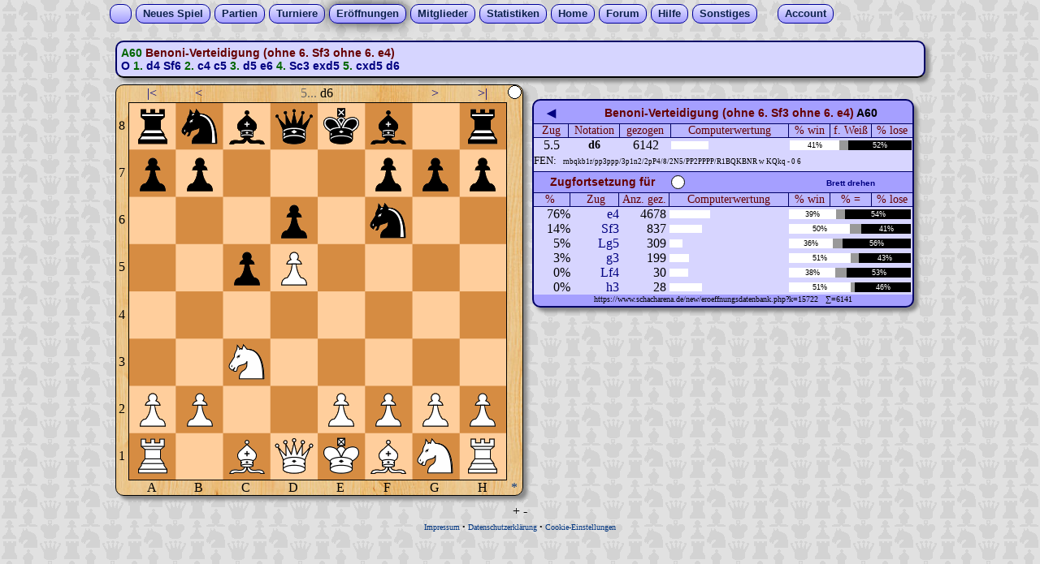

--- FILE ---
content_type: text/html
request_url: https://www.schacharena.de/new/eroeffnungsdatenbank.php?k=15722
body_size: 8918
content:
<!DOCTYPE HTML>
<html lang="de">
<head>
<meta charset="utf-8">
<title>Er&ouml;ffnungsdatenbank mit Schachbrett & Infos</title>
<meta name="Description" content="Schacharena - Datenbank zu allen Er&ouml;ffnungen  mit Statistiken wie ECO-Code, Erfolgsquoten und Enginewertung.">

<!-- meta normal.htm -->
<meta http-equiv="language" content="de">
<meta http-equiv="expires" content="0">
<meta http-equiv="cache-control" content="no-cache">
<meta http-equiv="pragma" content="no-cache">
<meta name="author" content="Stefan Hammer">
<meta name="copyright" content=" (c) Stefan Hammer/Schacharena.de">
<meta name="robots" content="index,follow">
<meta name="revisit-after" content="1 month">
<meta name="viewport" content="width=1024">
<script src="script/mitte_global_n26.js"></script>

<script>
const modus = 'E';
const textmode = false;
const chk_var1 = 3967543;
var brettmodus = 1;
var brettmodus_alt = 1;
const spiel = 'n';

var weiss_unten = true;
var brettbreite =  58 * 8;
const a_layout = Array('ob', 'u', 'gif', '58');

const mark_ziehen = 0;

var sb = '......................wtwswlwdwkwlwswt....wbwbwbwbwbwbwbwb....0000000000000000....0000000000000000....0000000000000000....0000000000000000....sbsbsbsbsbsbsbsb....stssslsdskslssst..';
var a21 = '000000 158158';
var a48 = '';

var gra = 9;
var grb = 9;
var grc = 9;
var grd = 9;

var uid = 72492306;
var screen_php = '1024-801';
//var screen_mjs = screen.availWidth + '-' + screen.availHeight;
var screen_mjs = window.innerWidth + '-' + window.innerHeight;

var dcount = 1; //Summe alle Counter-Daten der Kinder
var gedreht = 0;
var knoten = 15722;
var k_vater = 1;
var a_knoten = new Array();
var a_zugfelder = new Array();

function abf(in_k) { //abruf vom anderen Server
	ajax2_k1('https://www.premiumschach.de/schachecke/send_to_schacharena_ajx.php?k=' + in_k);
	knoten = in_k;
}

function gen_balken_new(bp, in_tiefe) {
	if (parseInt(in_tiefe)==0) return '<font color="#666">-</font>';
	
	bp = parseInt(bp);
	if (bp>300) bp = 300;
	if (bp<-300) bp = -300;
	bp = Math.ceil(bp/2);
	if (bp>0) return '<div style="height: 10px; width: ' + Math.abs(bp) + 'px; background-color: rgb(255, 255, 255);"> </div>';
	else return '<div style="height: 10px; width: ' + Math.abs(bp) + 'px; background-color: rgb(0, 0, 0);"> </div>';
}

function gen_anz_gezogen(gez) {
	if (gez>1000000) return Math.ceil(gez/100000)/10 + ' M'; 
	if (gez>10000) return Math.ceil(gez/1000) + ' k';
	else return gez;
}

function zeichne_gewinnquoten_gross(weiss, schwz, remis) {
	weiss = parseInt(weiss);
	remis = parseInt(remis);
	schwz = parseInt(schwz);
	anz = weiss + remis + schwz;
	
	if (anz<5) return '<font color="#666666">ungenau</font>';
	
	proz_w = Math.round(weiss * 100 / anz);
	proz_s = Math.round(schwz * 100 / anz);
	proz_r = 100 - proz_w - proz_s;
	
	return '<table class="bal_ra"><tr><td width="' + proz_w + '%" class="bal_ws">' + proz_w + '%</td><td class="bal_gr"></td><td width="' + proz_s + '%" class="bal_sw">' + proz_s + '%</td></tr></table>';
}

function gen_verlauf(in_v, in_tiefe) {
	//aktualisere den Text und Verlauf über dem Brett   -$1@O
	a_verl =  in_v.split('$');  	//0=Eco-Code 1=Name der Eröff 2=link zu knoten 1 2=link zu knoten 3 4=link zu knoten 3 5=link zu knoten 4 
	a_eco_data = a_verl[0].split('@'); // B20@Sizilianische Verteidigung@2
	
	if (a_verl[0]=='-') {//wenn Startstellung
		document.getElementById('f_opening').innerHTML = '';
		document.getElementById('f_eco').innerHTML = '<font color="#666">Bitte auf Start- und Zielfeld klicken, oder rechts die Zugfortsetzung nutzen.</font>';
		document.getElementById('f_verlauf').innerHTML = '<b><span class="link" onclick="abf(1)">O</span></b>';
		return;
	}
	document.getElementById('f_opening').innerHTML = a_eco_data[1];
	document.getElementById('f_eco').innerHTML = a_eco_data[0];

	add_st = '<b>';
	for (fori=1; fori<a_verl.length; fori++) {
		if (fori%2==false) add_st += (fori)/2 + '.'
		temp = a_verl[fori].split('@');
		add_st += ' <span class="link" onclick="abf(' + temp[0] + ')">' + temp[1] + '</span> ';
		if (fori==parseInt(a_eco_data[2])+1) add_st += '</b>';
		
	}
	document.getElementById('f_verlauf').innerHTML = add_st;
	
}

function markiere_gruen(in_data) {
	if (in_data === "") return;
	
	gra = parseInt(a_data[14].charAt(2));
	grb = parseInt(a_data[14].charAt(3));
	grc = parseInt(a_data[14].charAt(7));
	grd = parseInt(a_data[14].charAt(8));
	gruen2_an_aus(gra, grb, grc, grd, 1000);
}
	
function import_vater(in_data) {
// alles was in der oberen Tabelle steht und auf dem Schachbrett angezeigt wird
	if (typeof vo_bu !== 'undefined') gruen_aus(vo_bu, vo_za, na_bu, na_za);
	// 0=knoten 1=k_vater 2=halbzug 3=restult_1_0 4=result_0_1 5=result_remis 6=count 7=nota_kurz 8=bp 9=name_opening 10=eco 11=FEN 12=sb 13=stammbaum  14=arena_zuginfo, 15=bp_tiefe, 16=arena-rochadeinfo
	a_data = in_data.split("[]");
	sb = a_data[12].substr(0, 180);
	a21 = a_data[16] + ' 158158';
	
	k_vater = parseInt(a_data[1]);
	document.getElementById('k_back').innerHTML = '<span onClick="abf(' +  a_data[1] + ')">◀</span>';
	if (a_data[0]==1) document.getElementById('k_kopf').innerHTML = 'Info zur aktuellen Stellung';
	else document.getElementById('k_kopf').innerHTML = '<font color="#660000">' + a_data[9] + '</font> <font color="#000000">' + a_data[10] + '</font>';
	document.getElementById('k_zug').innerHTML = (parseInt(a_data[2])+1)/2;
	document.getElementById('k_nota').innerHTML = a_data[7];
	document.getElementById('k_gezogen').innerHTML = gen_anz_gezogen(a_data[6]);
	document.getElementById('k_balken').innerHTML = gen_balken_new(a_data[8], a_data[15]);
	document.getElementById('k_gewinnquote_gr').innerHTML = zeichne_gewinnquoten_gross(a_data[3], a_data[4], a_data[5])
	document.getElementById('k_fen').innerHTML = a_data[11];
	
	gen_verlauf(a_data[13]);
	zeige_stellung2(sb);
	if (a_data[0]>1) {
		markiere_gruen(a_data[14]);
		zugnummer = (parseInt(a_data[2])+1)/2;
		if (a_data[2]%2) document.getElementById('last_a30').innerHTML = '<font color="#666">' + Math.floor(zugnummer)  + '. </font> ' + a_data[7];
		else document.getElementById('last_a30').innerHTML = '<font color="#666">' + Math.floor(zugnummer)  + '... </font> ' + a_data[7];
	}
			
	if (parseInt(a_data[2])%2 == 0) {
		window.document.images['pkt_vari'].src = '../new/pics/punkt_w.gif';
		document.getElementById('symb_am_zug').setAttribute("class", "kreis17 bgc_ws");
	}	
	else {
		window.document.images['pkt_vari'].src = '../new/pics/punkt_s.gif';
		document.getElementById('symb_am_zug').setAttribute("class", "kreis17 bgc_sw");
	}
	
	if (typeof kann_ziehen=='function') {//w König gezongen, dann Position vom König aktualiseren
		pos_koenig('w');
		pos_koenig('s');
	}	
}

function get_prozent(i_anz) {
	if (typeof dcount === 'undefined') return('Fehler in JS141');
	return Math.round(100 * parseInt(i_anz) / dcount);
}

function import_kinder(in_data) {

	a_knoten = [];
	a_zugfelder = [];

	if (in_data == '') {//wenn es keine Kinder gibt
		document.getElementById('all_kinder').innerHTML = '';
		return true
	}
	a_data = in_data.split("[]");
	
	html_zeile = '   <table cellpadding="0" cellspacing="0"> <tr> <td class="tab_spalten1" width="47">%&nbsp;</td><td class="tab_spalten1" width="64">&nbsp;Zug</td><td class="tab_spalten1" width="64">Anz. gez.</td><td class="tab_spalten1" width="150">&nbsp;Computerwertung&nbsp;</td><td class="tab_spalten1" width="50">% win</td><td class="tab_spalten1" width="50">% =</td><td class="tab_spalten2" width="50">% lose</td></tr>    ';
	
	a_data.forEach(function(zeile) {
		zelle = zeile.split("@");   // 0=Knotennummer 1=anz_win 2=anz_lose 3=anz_remis 4=summe_pfad 5=Nota_kurz 6=arena_zuginfo 7=BP 8=BP-tiefe	
		felder = zelle[6].substring(2,4) + zelle[6].substring(7,9);
		zentel_prz = parseInt(zelle[4]) * 1000 / dcount;
		if (zentel_prz>4) {// nur ab 0,5 Prozent anzeigen
			html_zeile += '<tr> <td align="right">' + get_prozent(zelle[4]) + '%</td> <td align="right" class="link" onclick="abf(' + zelle[0] + ')" onmouseover="fdn(' + felder + ')" onmouseout="fan(' + felder + ')">' + zelle[5] + '</td><td align="right">' + gen_anz_gezogen(zelle[4]) + '&nbsp;</td><td align="left"> '+ gen_balken_new(zelle[7], zelle[8]) + '</td><td colspan="3"> ' + zeichne_gewinnquoten_gross(zelle[1], zelle[2], zelle[3]) + "</td> </tr>\n";
		}
		a_knoten.push(parseInt(zelle[0]));
		a_zugfelder.push(parseInt(felder));
				
	});
	
	html_zeile += '</table>';
	document.getElementById('all_kinder').innerHTML = html_zeile;
	
	document.getElementById('s_link').innerHTML = 'https://www.schacharena.de/new/eroeffnungsdatenbank.php?k=' + knoten + '&nbsp;&nbsp; &sum;=' + dcount;
}


function klick_von(bu, za) {
	if (chk_var1!=3967543) {
		document.getElementById('permutation').innerHTML = '<font color="#FF0000"><b>Das Passwort ist falsch!</b></font>';
		return;
	}
	klicktyp_off();
	vo_bu = bu;			
	vo_za = za;
	klick1 = true;
	blau_an(bu, za);
}

function klick_nach(bu, za) {
	klicktyp_off();
	klick1 = false;
	if (typeof kann_ziehen == 'function' && mark_ziehen == 1) demark_felder_ziehen();
	if (!a_klicktyp[4]) a_klicktyp[4] = true; //Zoom auf Touchpads nicht mehr aktiv auf dem Brett
		
	treffer = false;
	na_bu = bu;
	na_za = za;	
	
	if (vo_bu==bu && vo_za==za) {//wenn zweifach auf eine Fig. geklickt wurde
		blau_aus(bu, za); //markierung löschen
		return true;
	}
	
	if (!a_klicktyp[4]) a_klicktyp[4] = true; //Zoom auf Touchpads nicht mehr aktiv auf dem Brett
	
	zug_gemacht = vo_bu*1000 + vo_za*100 + bu*10 + za;
	//alert(zug_gemacht);
	for (fori=0; fori<a_knoten.length; fori++) {//prüfe ob dieser Zug in Liste ist
		if (zug_gemacht==a_zugfelder[fori]) {
			abf(a_knoten[fori]);
			lila_an(bu, za);
			lila_an(vo_bu, vo_za);
			treffer = true;
			break;
		}
	}
	if (treffer==false) {
		document.getElementById('last_a30').innerHTML = '<font color="red">Zug nicht auswählbar.</font>';
		gruen_aus(vo_bu, vo_za, bu, za);
	}
}

function anfang() {
	k_vater = 1;
	ajax2_k1('https://www.premiumschach.de/schachecke/send_to_schacharena_ajx.php?k=' + k_vater);
}
function zurueck() {
	ajax2_k1('https://www.premiumschach.de/schachecke/send_to_schacharena_ajx.php?k=' + k_vater);
}
function weiter() {};
function aktStand() {};

function umschalt2(zustand) {
	if (zustand=='drehen') {
		 if (gedreht==1) window.location.href = 'eroeffnungsdatenbank.php?k=' + knoten;
		 else window.location.href = 'eroeffnungsdatenbank.php?k=' + knoten + '&gedreht=1';
	}
}
</script>
	<script async src="https://cdns.symplr.de/schacharena.de/schacharena.js"></script>
   	<script src="../new/script/symplr_ppid.js"></script>


<link rel="stylesheet" type="text/css" href="../new/script/normal_mit_tab08.css">
<style type="text/css">
.grid-container {
	display: grid;
	grid-template-columns: 58px 58px 58px 58px 58px 58px 58px 58px;
	grid-template-rows:    58px 58px 58px 58px 58px 58px 58px 58px;
	
	border: #000000 1px solid;
	height: 464px;
	width: 464px;
	cursor: pointer;
	
}
.sbf {
/* das Figuren-Image */
	height: 58px;
	width: 58px;	
}
.feld {
	float: left;
	width: 58px;
	height: 58px;
}

.board_aussen {
	width: 502px;
	height: 502px;
	border-spacing: 0;
	text-align: center;
	border: black 1px solid;
	margin-right: 10px;
	margin-bottom: 10px;
	margin-left: 0px;
	margin-top: 0px;
	border-radius: 10px;
	box-shadow: 5px 5px 4px #888;
	background-image: url(../new/pics_fig/muster_h1.jpg);
}	
</style>

<style type="text/css">
.fett_x {
	font-weight: bold;
	font-size:14px;
}
.braun14 {
	font-weight: bold;
	font-size:14px;
	color: #600;
}
.gruen_x {
	color:#006600;
}
.klein_x {
	font-family:"Times New Roman", Times, serif;
	font-size: 9px;
}

.bal_ra { 
	border-spacing: 0px;
	width: 150px;
}
.bal_ws {
	font-family: Verdana, Geneva, sans-serif;
	font-size: 9px;
	background-color: white;
	text-align: center; 
}
.bal_gr {
	background-color:#999;
}
.bal_sw {
	font-family: Verdana, Geneva, sans-serif;
	font-size: 9px;
	color: #ffffff;
	text-align: center; 
	background-color:#000;
}
</style>
</head>
<body>
<script src="script/wz_tooltip.js"></script>
<!-- neues DropDown -->
<div align="center">
    <div id="menu">
        <ul>
            <li style="padding-right:8px; padding-left:6px; width:11px;">&nbsp;&nbsp;</li>
            <li ><a href="neues_spiel.php">Neues&nbsp;Spiel</a></li>
            <li ><a href="#">Partien</a>
                <ul>
                    <li style="width:100px;"><a href="laufende_eigene.php">meine Partien</a></li>
                    <li style="width:100px;"><a href="beendete_partien.php">beendete P.</a></li>
                    <li style="width:100px;"><a href="laufende_liveplay.php">Live-Partien</a></li>
                    <li style="width:100px;"><a href="laufende_email.php">E-Mail-Modus</a></li>
                    <li style="width:100px;"><a href="laufende_blitz.php">Blitz-Modus</a></li>
                </ul>
            </li>
            <li ><a href="turn_new_index.php">Turniere</a></li>
            <li class="m_activ"><a href="#">Er&ouml;ffnungen</a>
                <ul>
                    <li style="width:150px;"><a href="eroeffnungsdatenbank2.php">Grundlegende</a>
                    </li>
                    <li style="width:150px;"><a
                            href="eroeffnungsdatenbank.php">Fortsetzungsansicht</a></li>
                    <li style="width:150px;"><a href="eroeffnungsdatenbank3.php">Stichworte A-Z</a>
                    </li>
                    <li style="width:150px;"><a href="eroeffnungsdatenbank4.php">ECO-Codes</a></li>
                </ul>
            </li>
            <li ><a href="#">Mitglieder</a>
                <ul>
                    <li style="width:100px;"><a href="userliste.php">Userliste</a></li>
                    <li style="width:100px;"><a href="onlineliste.php">Onlineliste</a></li>
                    <li style="width:100px;"><a href="teamliste.php">Mannschaften</a></li>
                </ul>
            </li>
            <li ><a href="#">Statistiken</a>
                <ul>
                    <li style="width:120px;"><a href="spielerstatistik.php?name=???">meine Daten</a></li>
                    <li style="width:120px;"><a href="rangliste_all.php">Rangliste</a></li>
                    <li style="width:120px;"><a href="ranking_tag.php">User des Tages</a></li>
                    <li style="width:120px;"><a href="ranking_woche.php">User der Woche</a></li>
                    <li style="width:120px;"><a href="ranking_newbies_new.php">Newbies</a></li>
                    <li style="width:120px;"><a href="ranking_koth.php">King o.t. Hill</a></li>
                </ul>
            </li>
            <li ><a href="erstbesucher.php">Home</a></li>
            <li ><a href="https://www.forum-schacharena.de/board/index.php" target="_blank">Forum</a></li>
            <li ><a href="#">Hilfe</a>
                <ul>
                    <li style="width:90px;"><a href="https://www.wiki-schacharena.de/Hauptseite"
                            target="_blank">Schach-Wiki</a></li>
                    <li style="width:90px;"><a href="kontakt.php">Kontakt</a></li>
                    <li style="width:90px;"><a href="impressum.php">Impressum</a></li>
                </ul>
            </li>
            <li ><a href="#">Sonstiges</a>
                <ul>
                    <li style="width:140px;"><a href="taktik_speed.php">Speed-Taktik</a></li>
                    <li style="width:140px;"><a href="gp_mitte.php">Gemeins. Partie</a></li>
                    <li style="width:140px;"><a href="https://www.youtube.com/channel/UCd2PiRN8tek3jsdPKSFjKuw"
                            target="_blank">Kanal auf YouTube</a></li>
                    <li style="width:140px;"><a href="https://www.facebook.com/groups/schacharena"
                            target="_blank">Gruppe in Facebook</a></li>
                </ul>
            </li>&nbsp;&nbsp;&nbsp;&nbsp;&nbsp;
            <li ><a href="#">Account</a>
                <ul>
                    <li style="width:76px;"><a href="anmelden.php">einloggen</a></li>
                    <li style="width:76px;"><a href="anmelden_newmember_ssl.php">neuer Acc.</a></li>
                    <li style="width:76px;"><a href="profil.php">Setup</a></li>
                    <li style="width:76px;"><a href="pn_eingang.php">Postfach</a></li>
                </ul>
            </li>
        </ul>
    </div>
</div>
<!---ENDE neues DropDown -->
<table width="993" cellpadding="0" cellspacing="0" border="0" align="center">
   <tr>
   <td width="0" rowspan="2" align="right" valign="top"> <!-- links vom Brett -->
   
   </td>
   
   <td colspan="3" align="left" style="padding-bottom:8px;"> <!-- oben -->
   <br>
   <div class="box_info" style="width:983px;">
		<div align="left" class="gruen_x"> 
			<span id="f_eco" onMouseOver="Tip('ECO-Code')" onMouseOut="UnTip()" class="fett_x">A00</span>
			<span id="f_opening" class="braun14">Moderne Verteidigung</span>
		</div>
		<div id="f_verlauf" align="left" class="gruen_x"><b>O</b>
        </div>
   </div>
   </td>
  </tr>
   <tr> 
   	  <td width="512" valign="top" align="center"> 
  <!-- das Schachbrett include HTML5 öäü-->
<table class="board_aussen" cellpadding="0" id="tab_schachbrett">
<tr> 
 <td width="19" id="fi9"><img src="../new/pics/punkt_transp.gif" width="2" height="2" border="0" id="i9" name="i9" alt="i9"></td>
 <td width="58" class="link" onMouseOver="Tip('Startstellung<br>Taste POS1')" onMouseOut="UnTip()" onClick="anfang()">|&#060; </td>
 <td width="58" class="link" onMouseOver="Tip('Zug zurück im Verlauf<br>Pfeiltaste &larr;')" onMouseOut="UnTip()" onClick="zurueck()">&#060;</td>

<td width="232" colspan="4" onMouseOver="gruen2_an(gra, grb, grc, grd)" onMouseOut="gruen2_aus(gra, grb, grc, grd)" onClick="gruen2_an_aus(gra, grb, grc, grd, 3000)"><div id="last_a30" style="overflow:hidden; width:auto"></div></td> 
 <td width="58" class="link" onMouseOver="Tip('nächster Zug im Verlauf<br>Pfeiltaste &rarr;')" onMouseOut="UnTip()" onclick="weiter()">&#062;</td>
 <td width="58" class="link" onMouseOver="Tip('aktuelle Stellung')" onMouseOut="UnTip()" onClick="aktStand()">&#062;|</td>
   <td width="19"><img id="pkt_vari" src="pics/punkt_transp.gif" width="17" height="17" onmouseover="Tip('Am Zug im Variantenbrett')" onmouseout="UnTip()"/></td>
</tr>
<tr> 
   <td width="19">8</td>
   <td colspan="8" rowspan="8" style="background-image: url(../new/pics_fig/brett58ob.png); background-repeat: no-repeat; background-size: contain;">
   <div class="grid-container" id="x_brett">
<div id="fa8" class="feld"><img src="../new/pics_fig/u58st.gif" onmousedown="sd(1,8,0)" id="a8" ontouchstart="to(event)" ontouchmove="tov(event)" draggable="true" ondragstart="drag(event)" ondrop="drop(event)" ondragover="allowDrop(event)" ondragleave="leaveDrop(event)"></div>
<div id="fb8" class="feld"><img src="../new/pics_fig/u58ss.gif" onmousedown="sd(2,8,0)" id="b8" ontouchstart="to(event)" ontouchmove="tov(event)" draggable="true" ondragstart="drag(event)" ondrop="drop(event)" ondragover="allowDrop(event)" ondragleave="leaveDrop(event)"></div>
<div id="fc8" class="feld"><img src="../new/pics_fig/u58sl.gif" onmousedown="sd(3,8,0)" id="c8" ontouchstart="to(event)" ontouchmove="tov(event)" draggable="true" ondragstart="drag(event)" ondrop="drop(event)" ondragover="allowDrop(event)" ondragleave="leaveDrop(event)"></div>
<div id="fd8" class="feld"><img src="../new/pics_fig/u58sd.gif" onmousedown="sd(4,8,0)" id="d8" ontouchstart="to(event)" ontouchmove="tov(event)" draggable="true" ondragstart="drag(event)" ondrop="drop(event)" ondragover="allowDrop(event)" ondragleave="leaveDrop(event)"></div>
<div id="fe8" class="feld"><img src="../new/pics_fig/u58sk.gif" onmousedown="sd(5,8,0)" id="e8" ontouchstart="to(event)" ontouchmove="tov(event)" draggable="true" ondragstart="drag(event)" ondrop="drop(event)" ondragover="allowDrop(event)" ondragleave="leaveDrop(event)"></div>
<div id="ff8" class="feld"><img src="../new/pics_fig/u58sl.gif" onmousedown="sd(6,8,0)" id="f8" ontouchstart="to(event)" ontouchmove="tov(event)" draggable="true" ondragstart="drag(event)" ondrop="drop(event)" ondragover="allowDrop(event)" ondragleave="leaveDrop(event)"></div>
<div id="fg8" class="feld"><img src="../new/pics_fig/u58ss.gif" onmousedown="sd(7,8,0)" id="g8" ontouchstart="to(event)" ontouchmove="tov(event)" draggable="true" ondragstart="drag(event)" ondrop="drop(event)" ondragover="allowDrop(event)" ondragleave="leaveDrop(event)"></div>
<div id="fh8" class="feld"><img src="../new/pics_fig/u58st.gif" onmousedown="sd(8,8,0)" id="h8" ontouchstart="to(event)" ontouchmove="tov(event)" draggable="true" ondragstart="drag(event)" ondrop="drop(event)" ondragover="allowDrop(event)" ondragleave="leaveDrop(event)"></div>
<div id="fa7" class="feld"><img src="../new/pics_fig/u58sb.gif" onmousedown="sd(1,7,0)" id="a7" ontouchstart="to(event)" ontouchmove="tov(event)" draggable="true" ondragstart="drag(event)" ondrop="drop(event)" ondragover="allowDrop(event)" ondragleave="leaveDrop(event)"></div>
<div id="fb7" class="feld"><img src="../new/pics_fig/u58sb.gif" onmousedown="sd(2,7,0)" id="b7" ontouchstart="to(event)" ontouchmove="tov(event)" draggable="true" ondragstart="drag(event)" ondrop="drop(event)" ondragover="allowDrop(event)" ondragleave="leaveDrop(event)"></div>
<div id="fc7" class="feld"><img src="../new/pics_fig/u58sb.gif" onmousedown="sd(3,7,0)" id="c7" ontouchstart="to(event)" ontouchmove="tov(event)" draggable="true" ondragstart="drag(event)" ondrop="drop(event)" ondragover="allowDrop(event)" ondragleave="leaveDrop(event)"></div>
<div id="fd7" class="feld"><img src="../new/pics_fig/u58sb.gif" onmousedown="sd(4,7,0)" id="d7" ontouchstart="to(event)" ontouchmove="tov(event)" draggable="true" ondragstart="drag(event)" ondrop="drop(event)" ondragover="allowDrop(event)" ondragleave="leaveDrop(event)"></div>
<div id="fe7" class="feld"><img src="../new/pics_fig/u58sb.gif" onmousedown="sd(5,7,0)" id="e7" ontouchstart="to(event)" ontouchmove="tov(event)" draggable="true" ondragstart="drag(event)" ondrop="drop(event)" ondragover="allowDrop(event)" ondragleave="leaveDrop(event)"></div>
<div id="ff7" class="feld"><img src="../new/pics_fig/u58sb.gif" onmousedown="sd(6,7,0)" id="f7" ontouchstart="to(event)" ontouchmove="tov(event)" draggable="true" ondragstart="drag(event)" ondrop="drop(event)" ondragover="allowDrop(event)" ondragleave="leaveDrop(event)"></div>
<div id="fg7" class="feld"><img src="../new/pics_fig/u58sb.gif" onmousedown="sd(7,7,0)" id="g7" ontouchstart="to(event)" ontouchmove="tov(event)" draggable="true" ondragstart="drag(event)" ondrop="drop(event)" ondragover="allowDrop(event)" ondragleave="leaveDrop(event)"></div>
<div id="fh7" class="feld"><img src="../new/pics_fig/u58sb.gif" onmousedown="sd(8,7,0)" id="h7" ontouchstart="to(event)" ontouchmove="tov(event)" draggable="true" ondragstart="drag(event)" ondrop="drop(event)" ondragover="allowDrop(event)" ondragleave="leaveDrop(event)"></div>
<div id="fa6" class="feld"><img src="../new/pics_fig/u5800.gif" onmousedown="sd(1,6,0)" id="a6" ontouchstart="to(event)" ontouchmove="tov(event)" draggable="true" ondragstart="drag(event)" ondrop="drop(event)" ondragover="allowDrop(event)" ondragleave="leaveDrop(event)"></div>
<div id="fb6" class="feld"><img src="../new/pics_fig/u5800.gif" onmousedown="sd(2,6,0)" id="b6" ontouchstart="to(event)" ontouchmove="tov(event)" draggable="true" ondragstart="drag(event)" ondrop="drop(event)" ondragover="allowDrop(event)" ondragleave="leaveDrop(event)"></div>
<div id="fc6" class="feld"><img src="../new/pics_fig/u5800.gif" onmousedown="sd(3,6,0)" id="c6" ontouchstart="to(event)" ontouchmove="tov(event)" draggable="true" ondragstart="drag(event)" ondrop="drop(event)" ondragover="allowDrop(event)" ondragleave="leaveDrop(event)"></div>
<div id="fd6" class="feld"><img src="../new/pics_fig/u5800.gif" onmousedown="sd(4,6,0)" id="d6" ontouchstart="to(event)" ontouchmove="tov(event)" draggable="true" ondragstart="drag(event)" ondrop="drop(event)" ondragover="allowDrop(event)" ondragleave="leaveDrop(event)"></div>
<div id="fe6" class="feld"><img src="../new/pics_fig/u5800.gif" onmousedown="sd(5,6,0)" id="e6" ontouchstart="to(event)" ontouchmove="tov(event)" draggable="true" ondragstart="drag(event)" ondrop="drop(event)" ondragover="allowDrop(event)" ondragleave="leaveDrop(event)"></div>
<div id="ff6" class="feld"><img src="../new/pics_fig/u5800.gif" onmousedown="sd(6,6,0)" id="f6" ontouchstart="to(event)" ontouchmove="tov(event)" draggable="true" ondragstart="drag(event)" ondrop="drop(event)" ondragover="allowDrop(event)" ondragleave="leaveDrop(event)"></div>
<div id="fg6" class="feld"><img src="../new/pics_fig/u5800.gif" onmousedown="sd(7,6,0)" id="g6" ontouchstart="to(event)" ontouchmove="tov(event)" draggable="true" ondragstart="drag(event)" ondrop="drop(event)" ondragover="allowDrop(event)" ondragleave="leaveDrop(event)"></div>
<div id="fh6" class="feld"><img src="../new/pics_fig/u5800.gif" onmousedown="sd(8,6,0)" id="h6" ontouchstart="to(event)" ontouchmove="tov(event)" draggable="true" ondragstart="drag(event)" ondrop="drop(event)" ondragover="allowDrop(event)" ondragleave="leaveDrop(event)"></div>
<div id="fa5" class="feld"><img src="../new/pics_fig/u5800.gif" onmousedown="sd(1,5,0)" id="a5" ontouchstart="to(event)" ontouchmove="tov(event)" draggable="true" ondragstart="drag(event)" ondrop="drop(event)" ondragover="allowDrop(event)" ondragleave="leaveDrop(event)"></div>
<div id="fb5" class="feld"><img src="../new/pics_fig/u5800.gif" onmousedown="sd(2,5,0)" id="b5" ontouchstart="to(event)" ontouchmove="tov(event)" draggable="true" ondragstart="drag(event)" ondrop="drop(event)" ondragover="allowDrop(event)" ondragleave="leaveDrop(event)"></div>
<div id="fc5" class="feld"><img src="../new/pics_fig/u5800.gif" onmousedown="sd(3,5,0)" id="c5" ontouchstart="to(event)" ontouchmove="tov(event)" draggable="true" ondragstart="drag(event)" ondrop="drop(event)" ondragover="allowDrop(event)" ondragleave="leaveDrop(event)"></div>
<div id="fd5" class="feld"><img src="../new/pics_fig/u5800.gif" onmousedown="sd(4,5,0)" id="d5" ontouchstart="to(event)" ontouchmove="tov(event)" draggable="true" ondragstart="drag(event)" ondrop="drop(event)" ondragover="allowDrop(event)" ondragleave="leaveDrop(event)"></div>
<div id="fe5" class="feld"><img src="../new/pics_fig/u5800.gif" onmousedown="sd(5,5,0)" id="e5" ontouchstart="to(event)" ontouchmove="tov(event)" draggable="true" ondragstart="drag(event)" ondrop="drop(event)" ondragover="allowDrop(event)" ondragleave="leaveDrop(event)"></div>
<div id="ff5" class="feld"><img src="../new/pics_fig/u5800.gif" onmousedown="sd(6,5,0)" id="f5" ontouchstart="to(event)" ontouchmove="tov(event)" draggable="true" ondragstart="drag(event)" ondrop="drop(event)" ondragover="allowDrop(event)" ondragleave="leaveDrop(event)"></div>
<div id="fg5" class="feld"><img src="../new/pics_fig/u5800.gif" onmousedown="sd(7,5,0)" id="g5" ontouchstart="to(event)" ontouchmove="tov(event)" draggable="true" ondragstart="drag(event)" ondrop="drop(event)" ondragover="allowDrop(event)" ondragleave="leaveDrop(event)"></div>
<div id="fh5" class="feld"><img src="../new/pics_fig/u5800.gif" onmousedown="sd(8,5,0)" id="h5" ontouchstart="to(event)" ontouchmove="tov(event)" draggable="true" ondragstart="drag(event)" ondrop="drop(event)" ondragover="allowDrop(event)" ondragleave="leaveDrop(event)"></div>
<div id="fa4" class="feld"><img src="../new/pics_fig/u5800.gif" onmousedown="sd(1,4,0)" id="a4" ontouchstart="to(event)" ontouchmove="tov(event)" draggable="true" ondragstart="drag(event)" ondrop="drop(event)" ondragover="allowDrop(event)" ondragleave="leaveDrop(event)"></div>
<div id="fb4" class="feld"><img src="../new/pics_fig/u5800.gif" onmousedown="sd(2,4,0)" id="b4" ontouchstart="to(event)" ontouchmove="tov(event)" draggable="true" ondragstart="drag(event)" ondrop="drop(event)" ondragover="allowDrop(event)" ondragleave="leaveDrop(event)"></div>
<div id="fc4" class="feld"><img src="../new/pics_fig/u5800.gif" onmousedown="sd(3,4,0)" id="c4" ontouchstart="to(event)" ontouchmove="tov(event)" draggable="true" ondragstart="drag(event)" ondrop="drop(event)" ondragover="allowDrop(event)" ondragleave="leaveDrop(event)"></div>
<div id="fd4" class="feld"><img src="../new/pics_fig/u5800.gif" onmousedown="sd(4,4,0)" id="d4" ontouchstart="to(event)" ontouchmove="tov(event)" draggable="true" ondragstart="drag(event)" ondrop="drop(event)" ondragover="allowDrop(event)" ondragleave="leaveDrop(event)"></div>
<div id="fe4" class="feld"><img src="../new/pics_fig/u5800.gif" onmousedown="sd(5,4,0)" id="e4" ontouchstart="to(event)" ontouchmove="tov(event)" draggable="true" ondragstart="drag(event)" ondrop="drop(event)" ondragover="allowDrop(event)" ondragleave="leaveDrop(event)"></div>
<div id="ff4" class="feld"><img src="../new/pics_fig/u5800.gif" onmousedown="sd(6,4,0)" id="f4" ontouchstart="to(event)" ontouchmove="tov(event)" draggable="true" ondragstart="drag(event)" ondrop="drop(event)" ondragover="allowDrop(event)" ondragleave="leaveDrop(event)"></div>
<div id="fg4" class="feld"><img src="../new/pics_fig/u5800.gif" onmousedown="sd(7,4,0)" id="g4" ontouchstart="to(event)" ontouchmove="tov(event)" draggable="true" ondragstart="drag(event)" ondrop="drop(event)" ondragover="allowDrop(event)" ondragleave="leaveDrop(event)"></div>
<div id="fh4" class="feld"><img src="../new/pics_fig/u5800.gif" onmousedown="sd(8,4,0)" id="h4" ontouchstart="to(event)" ontouchmove="tov(event)" draggable="true" ondragstart="drag(event)" ondrop="drop(event)" ondragover="allowDrop(event)" ondragleave="leaveDrop(event)"></div>
<div id="fa3" class="feld"><img src="../new/pics_fig/u5800.gif" onmousedown="sd(1,3,0)" id="a3" ontouchstart="to(event)" ontouchmove="tov(event)" draggable="true" ondragstart="drag(event)" ondrop="drop(event)" ondragover="allowDrop(event)" ondragleave="leaveDrop(event)"></div>
<div id="fb3" class="feld"><img src="../new/pics_fig/u5800.gif" onmousedown="sd(2,3,0)" id="b3" ontouchstart="to(event)" ontouchmove="tov(event)" draggable="true" ondragstart="drag(event)" ondrop="drop(event)" ondragover="allowDrop(event)" ondragleave="leaveDrop(event)"></div>
<div id="fc3" class="feld"><img src="../new/pics_fig/u5800.gif" onmousedown="sd(3,3,0)" id="c3" ontouchstart="to(event)" ontouchmove="tov(event)" draggable="true" ondragstart="drag(event)" ondrop="drop(event)" ondragover="allowDrop(event)" ondragleave="leaveDrop(event)"></div>
<div id="fd3" class="feld"><img src="../new/pics_fig/u5800.gif" onmousedown="sd(4,3,0)" id="d3" ontouchstart="to(event)" ontouchmove="tov(event)" draggable="true" ondragstart="drag(event)" ondrop="drop(event)" ondragover="allowDrop(event)" ondragleave="leaveDrop(event)"></div>
<div id="fe3" class="feld"><img src="../new/pics_fig/u5800.gif" onmousedown="sd(5,3,0)" id="e3" ontouchstart="to(event)" ontouchmove="tov(event)" draggable="true" ondragstart="drag(event)" ondrop="drop(event)" ondragover="allowDrop(event)" ondragleave="leaveDrop(event)"></div>
<div id="ff3" class="feld"><img src="../new/pics_fig/u5800.gif" onmousedown="sd(6,3,0)" id="f3" ontouchstart="to(event)" ontouchmove="tov(event)" draggable="true" ondragstart="drag(event)" ondrop="drop(event)" ondragover="allowDrop(event)" ondragleave="leaveDrop(event)"></div>
<div id="fg3" class="feld"><img src="../new/pics_fig/u5800.gif" onmousedown="sd(7,3,0)" id="g3" ontouchstart="to(event)" ontouchmove="tov(event)" draggable="true" ondragstart="drag(event)" ondrop="drop(event)" ondragover="allowDrop(event)" ondragleave="leaveDrop(event)"></div>
<div id="fh3" class="feld"><img src="../new/pics_fig/u5800.gif" onmousedown="sd(8,3,0)" id="h3" ontouchstart="to(event)" ontouchmove="tov(event)" draggable="true" ondragstart="drag(event)" ondrop="drop(event)" ondragover="allowDrop(event)" ondragleave="leaveDrop(event)"></div>
<div id="fa2" class="feld"><img src="../new/pics_fig/u58wb.gif" onmousedown="sd(1,2,0)" id="a2" ontouchstart="to(event)" ontouchmove="tov(event)" draggable="true" ondragstart="drag(event)" ondrop="drop(event)" ondragover="allowDrop(event)" ondragleave="leaveDrop(event)"></div>
<div id="fb2" class="feld"><img src="../new/pics_fig/u58wb.gif" onmousedown="sd(2,2,0)" id="b2" ontouchstart="to(event)" ontouchmove="tov(event)" draggable="true" ondragstart="drag(event)" ondrop="drop(event)" ondragover="allowDrop(event)" ondragleave="leaveDrop(event)"></div>
<div id="fc2" class="feld"><img src="../new/pics_fig/u58wb.gif" onmousedown="sd(3,2,0)" id="c2" ontouchstart="to(event)" ontouchmove="tov(event)" draggable="true" ondragstart="drag(event)" ondrop="drop(event)" ondragover="allowDrop(event)" ondragleave="leaveDrop(event)"></div>
<div id="fd2" class="feld"><img src="../new/pics_fig/u58wb.gif" onmousedown="sd(4,2,0)" id="d2" ontouchstart="to(event)" ontouchmove="tov(event)" draggable="true" ondragstart="drag(event)" ondrop="drop(event)" ondragover="allowDrop(event)" ondragleave="leaveDrop(event)"></div>
<div id="fe2" class="feld"><img src="../new/pics_fig/u58wb.gif" onmousedown="sd(5,2,0)" id="e2" ontouchstart="to(event)" ontouchmove="tov(event)" draggable="true" ondragstart="drag(event)" ondrop="drop(event)" ondragover="allowDrop(event)" ondragleave="leaveDrop(event)"></div>
<div id="ff2" class="feld"><img src="../new/pics_fig/u58wb.gif" onmousedown="sd(6,2,0)" id="f2" ontouchstart="to(event)" ontouchmove="tov(event)" draggable="true" ondragstart="drag(event)" ondrop="drop(event)" ondragover="allowDrop(event)" ondragleave="leaveDrop(event)"></div>
<div id="fg2" class="feld"><img src="../new/pics_fig/u58wb.gif" onmousedown="sd(7,2,0)" id="g2" ontouchstart="to(event)" ontouchmove="tov(event)" draggable="true" ondragstart="drag(event)" ondrop="drop(event)" ondragover="allowDrop(event)" ondragleave="leaveDrop(event)"></div>
<div id="fh2" class="feld"><img src="../new/pics_fig/u58wb.gif" onmousedown="sd(8,2,0)" id="h2" ontouchstart="to(event)" ontouchmove="tov(event)" draggable="true" ondragstart="drag(event)" ondrop="drop(event)" ondragover="allowDrop(event)" ondragleave="leaveDrop(event)"></div>
<div id="fa1" class="feld"><img src="../new/pics_fig/u58wt.gif" onmousedown="sd(1,1,0)" id="a1" ontouchstart="to(event)" ontouchmove="tov(event)" draggable="true" ondragstart="drag(event)" ondrop="drop(event)" ondragover="allowDrop(event)" ondragleave="leaveDrop(event)"></div>
<div id="fb1" class="feld"><img src="../new/pics_fig/u58ws.gif" onmousedown="sd(2,1,0)" id="b1" ontouchstart="to(event)" ontouchmove="tov(event)" draggable="true" ondragstart="drag(event)" ondrop="drop(event)" ondragover="allowDrop(event)" ondragleave="leaveDrop(event)"></div>
<div id="fc1" class="feld"><img src="../new/pics_fig/u58wl.gif" onmousedown="sd(3,1,0)" id="c1" ontouchstart="to(event)" ontouchmove="tov(event)" draggable="true" ondragstart="drag(event)" ondrop="drop(event)" ondragover="allowDrop(event)" ondragleave="leaveDrop(event)"></div>
<div id="fd1" class="feld"><img src="../new/pics_fig/u58wd.gif" onmousedown="sd(4,1,0)" id="d1" ontouchstart="to(event)" ontouchmove="tov(event)" draggable="true" ondragstart="drag(event)" ondrop="drop(event)" ondragover="allowDrop(event)" ondragleave="leaveDrop(event)"></div>
<div id="fe1" class="feld"><img src="../new/pics_fig/u58wk.gif" onmousedown="sd(5,1,0)" id="e1" ontouchstart="to(event)" ontouchmove="tov(event)" draggable="true" ondragstart="drag(event)" ondrop="drop(event)" ondragover="allowDrop(event)" ondragleave="leaveDrop(event)"></div>
<div id="ff1" class="feld"><img src="../new/pics_fig/u58wl.gif" onmousedown="sd(6,1,0)" id="f1" ontouchstart="to(event)" ontouchmove="tov(event)" draggable="true" ondragstart="drag(event)" ondrop="drop(event)" ondragover="allowDrop(event)" ondragleave="leaveDrop(event)"></div>
<div id="fg1" class="feld"><img src="../new/pics_fig/u58ws.gif" onmousedown="sd(7,1,0)" id="g1" ontouchstart="to(event)" ontouchmove="tov(event)" draggable="true" ondragstart="drag(event)" ondrop="drop(event)" ondragover="allowDrop(event)" ondragleave="leaveDrop(event)"></div>
<div id="fh1" class="feld"><img src="../new/pics_fig/u58wt.gif" onmousedown="sd(8,1,0)" id="h1" ontouchstart="to(event)" ontouchmove="tov(event)" draggable="true" ondragstart="drag(event)" ondrop="drop(event)" ondragover="allowDrop(event)" ondragleave="leaveDrop(event)"></div>
</div>
   </td>
   <td width="19" height="58"><!-- zahl oben rechts (1 oder 8) --></td> 
 </tr>
<tr><td height="58">7</td><td></td></tr><tr><td height="58">6</td><td></td></tr><tr><td height="58">5</td><td></td></tr><tr><td height="58">4</td><td></td></tr><tr><td height="58">3</td><td></td></tr><tr><td height="58">2</td><td></td></tr><tr><td height="58">1</td><td></td></tr> <tr> 
   <td><!-- Ecke unten links --></td>
<td width="58">A</td><td width="58">B</td><td width="58">C</td><td width="58">D</td><td width="58">E</td><td width="58">F</td><td width="58">G</td><td width="58">H</td>    <td style="padding-right:1px; padding-left:1px;"><a href="../new/profil_brettlayout.php?murl=L25ldy9lcm9lZmZudW5nc2RhdGVuYmFuay5waHA/az0xNTcyMg==" title="Brettfarbe einstellen">*</a></td>
  </tr>
</table>
<!-- end das Schachbrett -->      </td>
    <td width="473" valign="top" align="center"><br>

         <!-- rechte Seite -->
         
         <table width="470" border="0" cellpadding="0" cellspacing="0" class="tab_rahmen">
  <tr>
  <td width="30" class="tab_header" ><div id="k_back" class="link" onmouseover="Tip('Zug zur&uuml;ck')" onmouseout="UnTip()"> <span onclick="abf(1)">◀</span> </div></td> 
  <td colspan="7" class="tab_header"><div id="k_kopf"><font color="#660000">Info zur aktuellen Stellung </font> <font color="#000000">.</font><div> 
 
 </td>
  </tr>
    <tr>
      <td width="47" class="tab_spalten1">Zug</td>
      <td width="64" class="tab_spalten1">Notation</td>
      <td width="64" class="tab_spalten1">gezogen </td>
      <td width="150" class="tab_spalten1">&nbsp;Computerwertung&nbsp;</td>
      <td width="50" class="tab_spalten1">% win</td>
      <td width="50" class="tab_spalten1">f. Weiß</td>
      <td width="50" class="tab_spalten2">% lose</td>
    </tr>
     
<tr align="center" bgcolor="#D7D5FF" onMouseOver="gruen2_an(gra,grb,grc,grd)" onMouseOut="gruen2_aus(gra,grb,grc,grd)">
	<td height="18"><div id="k_zug"></div></td>
    <td><div id="k_nota" class="fett_x"></div></td>
    <td align="left"><div id="k_gezogen" align="center"></div></td>
	<td align="left"><div id="k_balken">&nbsp;</div></td>
<td colspan="3"><div id="k_gewinnquote_gr">

	<table width="200" height="15" cellspacing="0" cellpadding="0" style="border: #808080 1px solid;"><tr>
    	<td width="40%" class="bal_ws">40&#037;</td>
	    <td width="20%" class="bal_gr"></td>
    	<td width="40%" class="bal_sw">40&#037;</td>
	    </tr>
	</table>
    
	</div>
   </td>
</tr>    
<tr bgcolor="#D7D5FF">
	<td align="left" colspan="8" style="padding-bottom:5px; border-bottom:#006 1px solid;"><font size="-1">FEN:</font>&nbsp; <span id="k_fen" class="klein_x"></span></td>
</tr>
<tr>
    <td colspan="3" class="tab_header">Zugfortsetzung für</td>
    <td class="tab_header"><div id="symb_am_zug" class="kreis17 bgc_ws"></div></td>
    <td colspan="3" class="tab_header"><div class="link" onClick="umschalt2('drehen')" onMouseOver="Tip('Brett drehen')" onMouseOut="UnTip()"><font size="-2">Brett drehen</font></div></td> 
</tr>
<tr bgcolor="#D7D5FF">
 <td colspan="7">
 <div id="all_kinder">
 <table cellpadding="0" cellspacing="0">
 <tr>
	<td class="tab_spalten1" width="47">%&nbsp;</td>
	<td class="tab_spalten1" width="64">&nbsp;Zug</td>
    <td class="tab_spalten1" width="64">Anz. gez.</td>
    <td class="tab_spalten1" width="150">&nbsp;Computerwertung&nbsp;</td>
    <td class="tab_spalten1" width="50">% win</td>
    <td class="tab_spalten1" width="50">=</td>
    <td class="tab_spalten2" width="50">% lose</td>
</tr>
 </table>
  </div>
  </td>
<tr>
<td colspan="7"><div class="txt10" id="s_link" align="center">https://www.schacharena.de/new/eroeffnungsdatenbank.php</div></td>
</tr>  
</table>     
         <!-- end rechte Seite -->
    </td>
  </tr>
</table>


<span id="stat_ajax1"></span>
<span id="stat_ajax2"></span>
<span id="stat_ajax3"></span>
<span id="permutation"></span>
<span id="myerrormsg"></span>

<br>
<font size="-2"> <a href="../new/impressum.php" target="_self">Impressum</a> &#8226; <a href="../new/htm/datenschutz.html" target="_self">Datenschutzerkl&auml;rung</a>  &#8226; <a href="#" onclick="window._sp_.gdpr.loadPrivacyManagerModal(349739)">Cookie-Einstellungen</a></font>

<script>
window.onload = function () {
	abf(knoten);
	if (screen_mjs != screen_php) ajax2_k2('ajx_set_screen.php?dat=' + screen_mjs + '-' + uid); //wenn veränderste Auflösung erkannt
}
</script>
</body>
</html>


--- FILE ---
content_type: text/html
request_url: https://www.schacharena.de/new/ajx_set_screen.php?dat=1280-720-72492306&rand=6497517
body_size: -29
content:
6497517||

--- FILE ---
content_type: text/css
request_url: https://www.schacharena.de/new/script/normal_mit_tab08.css
body_size: 6089
content:
@charset "utf-8";
/* CSS Document */
.info_icon {
	cursor: pointer;
	color: #666666;
}

A:link {	COLOR: #003580; TEXT-DECORATION: none}
A:visited {	COLOR: #350080; TEXT-DECORATION: none}
A:hover {	COLOR: #FF0000; TEXT-DECORATION: none; background-color: #99FF99}
A:active {	COLOR: #0000FF;  background-color: #99FF99}

body {
	/* background-color: #E5E6FF; */
	background-image: url(../../new/pics/back_schach_grau.gif);
	background-attachment: fixed;
	text-align:center;
	font-family: Times New Roman, Times, serif;
	font-size: 16px;
	color: #000000;
	margin-top: 0px;
}

.txt10 {font-size: 10px}
.txt12 {font-size: 12px}
.txt13 {font-size: 13px}
.txt14 {font-size: 14px}
.txt16 {font-size: 16px}
.txt_titel {font-size: 20px; font-weight: bold; }

.fettbraun18 {font-size:16px; font-weight: bold; color: #600}
.braun16 {font-size:16px; color: #600}
.braun10 {font-size:10px; color: #600}

.button_off {
	width:36px;
	height:36px;
	border:2px solid #999999;
	background-color:#AEAEFF;
}

.button_on {
	width:36px;
	height:36px;
	border: 2px solid #090;
	background-color: #AEAEFF;
}

td {
	font-family: Times New Roman, Times, serif;
	font-size: 16px;
	color: #000000;

}
th {
	font-family: Times New Roman, Times, serif;
	font-size: 16px;
	color: #000000;
	font-weight: bold;
	color: #990000;
}

.txt_grau {
	color: #888888;
}

.link {
	color:#000080;
	cursor:pointer;
}
.link:hover {TEXT-DECORATION: none; background-color: #99FF99}
.link:active {COLOR: #0000FF;  background-color: #99FF99}

/* Buchzuege -part */
.bass {
	font-family: Verdana, Geneva, sans-serif;
	font-size: 9px;
}
.bal_w {
	font-family: Verdana, Geneva, sans-serif;
	font-size: 9px;
	color: #FFFFFF;
}
.bal_b {
	font-family: Verdana, Geneva, sans-serif;
	font-size: 9px;
	color: #000000;
}
.balken_weiss {
	height:8px;
	background-color:#FFF;
}
.balken_schwarz {
	height:8px;
	background-color:#000;
}
.balken_grau {
	height:8px;
	background-color:#666;
}

.uhr_aus {
	border-style:solid;
    border-width:3px;
	width:66px;
	height:22px;
	text-align:center;
	font-family:Verdana, Geneva, sans-serif;
	font-size:15px;
	font-weight: bold;
	
   	border-color:gray;
	color:#666666;
}

.uhr_an {
	border-style:solid;
    border-width:3px;
	width:66px;
	height:22px;
	text-align:center;
	font-family:Verdana, Geneva, sans-serif;
	font-size:15px;
	font-weight: bold;
	
	border-color:#080;
	color:black;
}

.status_connect {
	border: #000000 1px solid;
	background-color: #AAAAAA;
	font-family:Verdana, Geneva, sans-serif;
	font-size:9px;
	padding:2px;
	border-radius: 8px;
}
/* ------------------------ Punkte und Kreise fuer "wer ist am Zug?" ------------- */
.qua18_trans { 
	width: 18px; 
	height: 18px; 
	border: none;
}

.quadr18 {
	width: 16px; 
	height: 16px; 
	border: 1px solid black;
}

.kreis17 {
	width: 15px; 
	height: 15px; 
	border-radius: 50%; 
	border: 1px solid black;
}

.kreis18 {
	width: 16px; 
	height: 16px; 
	border-radius: 50%; 
	border: 1px solid black;
}
.rechteck18 {
	width: 4px;
	height: 16px;
	border: 1px solid black;
}

.halbkreis { background: linear-gradient(to right, white, white 50%, #333 50%); }

.bgc_ws { background-color: #FFFFFF; }
.bgc_sw { background-color: #333333; }
.bgc_gr { background-color: #0C0 } /* grün */
.bgc_hgr { background-color: #82FF82 } /* hellgrün */
.bgc_gb { background-color: #FFFF00; }
.bgc_rt { background-color: #FF0000; }

/* -------------- alles fuer das neue DrowDown Menu    */ 
.m_activ {
	box-shadow: 0px 0px 15px 0.45px #484A49;
}
#menu {
	width: 1020px;
}
#menu ul {
	list-style: none;
	padding-left: 0px;
	margin-top: 5px;
	margin-bottom: 3px;
	display: flex;
	align-items: center;
}
#menu ul li ul {
	margin-top: 2px;
	flex-direction: column;
	position: absolute;
	left: -20px;
	top: 100%;
	white-space: nowrap;
	visibility: hidden;
	opacity: 0;
	transition: all 0.25s ease-in;
}
#menu ul li ul li {
	border-radius: 0px;
	border-top:none;
	padding-top: 6px;
	padding-bottom: 6px;
}
#menu ul li {
	color: #0e224d;
	background: linear-gradient(to bottom, #E5E6FF, #A59FFF);
	border: 1px solid #000099;
	border-radius: 10px;
	font-family: Verdana, Geneva, sans-serif;
	font-size: 13px;
	font-weight: bold;
	transition: all 0.25s ease;
	padding-left: 8px;
	padding-right: 8px;
	padding-top: 3px;
	padding-bottom: 4px;
	margin-left: 5px;
	position: relative;
	z-index: 999;
}
#menu ul li:hover {
	background: linear-gradient(to bottom, #01af1b, #1dd862);
	box-shadow: 0px 0px 15px 0.45px #787d7a;
	/*border-color: none;*/
}
#menu ul li:hover ul {
	visibility: visible;
	opacity: 1;
}
#menu ul li:active ul {
	visibility: visible;
	opacity: 1;
}
#menu a:link {
	color: #0e224d;
	TEXT-DECORATION: none;
}
#menu a:hover {background-color: transparent;}
#menu a:visited { color: #0e224d; }
#menu a:active { color: #FF0000; }

/* ------------------------------------------------------------------- Tabellendesign */

.box_info {
	border-radius: 10px;
	box-shadow: 5px 5px 4px #888;
	background-color: #D6D5FF; 
	border: #000066 2px solid;
	border-bottom: 2px solid;
	font-family: Verdana, Geneva, sans-serif;
	font-size: 14px;
	text-align: center;
	padding: 5px;
	overflow: auto;
	width: 400px;
	
	margin-right: auto;
	margin-left: auto;
}

.tab_rahmen {
	border-spacing: 0px 0px;
	border-radius: 10px;
	box-shadow: 5px 5px 4px #888;
	background-color: #A59FFF; 
	border-top: #000066 2px solid;
	border-bottom: #000066 2px solid;
	border-left: #000066 2px solid;
	border-right: #000066 2px solid;
	padding-top: 3px;
	padding-bottom: 3px;
	
	/* center Tabelle im Text */
	margin-right: auto;
	margin-left: auto;
	text-align: left;
}
.tab_header {
	border-bottom: #000066 1px solid;
	text-align:center;
	font-family:Verdana, Geneva, sans-serif;
	font-size:14px;
	height:25px;
	font-weight: bold;
	color:#600;
}

.tab_spalten1 {
	background-color:#BAB7FF;
	border-right: #000066 1px solid;
	font-family:Georgia, "Times New Roman", Times, serif; 
	font-size:14px;
	font-weight:normal;
	color:#600;
	text-align:center;
	border-bottom: #000066 1px solid;
	/*z-index: 2;*/
}
.tab_spalten2 {
	background-color:#BAB7FF;
	font-family:Georgia, "Times New Roman", Times, serif; 
	font-size:14px;
	font-weight:normal;
	color:#600;
	text-align:center;
	border-bottom: #000066 1px solid;
}

--- FILE ---
content_type: application/javascript
request_url: https://www.schacharena.de/new/script/mitte_global_n26.js
body_size: 58957
content:
var klick1 = false;
var Allow_KeyCode = false;
var MemKeyCode = 0;
var mem_id = 'i9';

//                0=touch, 1=mouseDown, 2=onKlick, 3=onDrag, 4=blockiere die Verschiebung bei Touchpad
var a_klicktyp = [false, false, false, false, false];
var supportsTouch = 'ontouchstart' in window || navigator.msMaxTouchPoints; //Touchpad erkennen   

function klicktyp_off() {//Die Art, wie auf das Feld geklickt wurde, zurücksetzen
	a_klicktyp[0] = false;
	a_klicktyp[1] = false;
	a_klicktyp[2] = false;
	a_klicktyp[3] = false;
}

function rotx_an(vBu, vZa, nBu, nZa) {
	document.getElementById(String.fromCharCode(vBu + 96, vZa + 48)).style.backgroundColor = 'rgba(255, 0, 0, 0.4)';
	document.getElementById(String.fromCharCode(nBu + 96, nZa + 48)).style.backgroundColor = 'rgba(255, 0, 0, 0.4)';
}

function gruen_an(vBu, vZa, nBu, nZa) {
	document.getElementById(String.fromCharCode(vBu + 96, vZa + 48)).style.backgroundColor = 'rgba(0, 70, 0, 0.6)';
	document.getElementById(String.fromCharCode(nBu + 96, nZa + 48)).style.backgroundColor = 'rgba(0, 70, 0, 0.6)';
}

function gruen_aus(vBu, vZa, nBu, nZa) {
	document.getElementById(String.fromCharCode(vBu + 96, vZa + 48)).style.backgroundColor = 'transparent';
	document.getElementById(String.fromCharCode(nBu + 96, nZa + 48)).style.backgroundColor = 'transparent';
}

function gruen2_an(vBu, vZa, nBu, nZa) {
	sf_gruen_an(vBu, vZa);
	sf_gruen_an(nBu, nZa);
}

function gruen2_aus(vBu, vZa, nBu, nZa) {
	sf_aus(vBu, vZa);
	sf_aus(nBu, nZa);
}

function gelb2_an(vBu, vZa, nBu, nZa) {
	sf_gelb_an(vBu, vZa);
	sf_gelb_an(nBu, nZa);
}


function gelb_an(vBu, vZa, nBu, nZa) {
	if ((vBu + vZa) % 2 > 0) document.getElementById(String.fromCharCode(vBu + 96, vZa + 48)).style.backgroundColor = '#F7D358';
	else document.getElementById(String.fromCharCode(vBu + 96, vZa + 48)).style.backgroundColor = '#B18904';
	if ((nBu + nZa) % 2 > 0) document.getElementById(String.fromCharCode(nBu + 96, nZa + 48)).style.backgroundColor = '#F7D358';
	else document.getElementById(String.fromCharCode(nBu + 96, nZa + 48)).style.backgroundColor = '#B18904';
}

function fdn(zahl) {//gelber Kreis an, aus der Notation heraus
	vBu = Math.floor(zahl / 1000);
	rest = zahl - (vBu * 1000);
	vZa = Math.floor(rest / 100);
	rest = rest - (vZa * 100);
	nBu = Math.floor(rest / 10);
	nZa = rest % 10;
	sf_gelb_an(vBu, vZa);
	sf_gelb_an(nBu, nZa);
}

function fan(zahl) {//gelber Kreis aus, der Notation heraus
	vBu = Math.floor(zahl / 1000);
	rest = zahl - (vBu * 1000);
	vZa = Math.floor(rest / 100);
	rest = rest - (vZa * 100);
	nBu = Math.floor(rest / 10);
	nZa = rest % 10;
	sf_aus(vBu, vZa);
	sf_aus(nBu, nZa);
}

function reset_felder() {//löscht alle Markierungen auf dem Schachbrett
	for (x = 1; x < 9; x++)
		for (y = 1; y < 9; y++)
			document.getElementById(String.fromCharCode(x + 96, y + 48)).style.backgroundColor = '';
	klick1 = false;
	if (typeof kann_ziehen == 'function' && mark_ziehen == 1) demark_felder_ziehen();
	document.getElementById('permutation').innerHTML = 'alte Eingaben wurden gel&ouml;scht';
}

function sf_gelb_an(vBu, vZa) { document.getElementById('f' + String.fromCharCode(vBu + 96, vZa + 48)).style.background = 'radial-gradient(#CACA00, #CACA00 30%, transparent)' }
function sf_gruen_an(vBu, vZa) { document.getElementById('f' + String.fromCharCode(vBu + 96, vZa + 48)).style.background = 'radial-gradient(rgba(0, 70, 0, 0.7), rgba(0, 70, 0, 0.7) 30%, transparent)' } // Feld gruen markieren

// Ersatz fuer Rahmen rot
function sf_rot_an(vBu, vZa) { document.getElementById('f' + String.fromCharCode(vBu + 96, vZa + 48)).style.background = 'radial-gradient(transparent, transparent, red)' } //markiert den König rot, wenn er im Schach steht
function sf_aus(vBu, vZa) { document.getElementById('f' + String.fromCharCode(vBu + 96, vZa + 48)).style.background = '' }
function sf_rot_an_aus(bu, za, zeit) {
	sf_rot_an(bu, za);
	setTimeout('sf_aus(' + bu + ',' + za + ');', zeit);
}
function rahmen_rot_an_aus(vBu, vZa, zeit, jn_sound) {
	if (brettmodus == 2) return;
	sf_rot_an(vBu, vZa);
	setTimeout('sf_aus(' + vBu + ',' + vZa + ');', zeit);
	if (jn_sound) soundplay('beep_pan');
}

function sf_rot_an_aus(bu, za, zeit) {
	sf_rot_an(bu, za);
	setTimeout('sf_aus(' + bu + ',' + za + ');', zeit);
}

function koenig_mark(halbzug, zeit) { //position vom König muss in JS bekannt sein
	if (halbzug % 2) sf_rot_an_aus(a_mem_sk[0], a_mem_sk[1], zeit);
	else sf_rot_an_aus(a_mem_wk[0], a_mem_wk[1], zeit);
}

function gruen_an_aus(vBu, vZa, nBu, nZa, zeit) {
	gruen_an(vBu, vZa, nBu, nZa);
	setTimeout('gruen_aus(' + vBu + ',' + vZa + ',' + nBu + ',' + nZa + ');', zeit);
}
function gruen2_an_aus(vBu, vZa, nBu, nZa, zeit) {
	sf_gruen_an(vBu, vZa);
	sf_gruen_an(nBu, nZa);
	setTimeout('sf_aus(' + vBu + ',' + vZa + ');', zeit);
	setTimeout('sf_aus(' + nBu + ',' + nZa + ');', zeit);
}

function rot_an_aus(vBu, vZa, nBu, nZa, zeit) {
	rotx_an(vBu, vZa, nBu, nZa);
	setTimeout('gruen_aus(' + vBu + ',' + vZa + ',' + nBu + ',' + nZa + ');', zeit);
}
function set_gruen(in_gf, zeit) {//ändert die grünen Felder und konvertiert das Format
	gruen2_an_aus(parseInt(in_gf.charAt(0)), parseInt(in_gf.charAt(3)), parseInt(in_gf.charAt(6)), parseInt(in_gf.charAt(9)), zeit);
}

function blau_aus(vBu, vZa) { document.getElementById(String.fromCharCode(vBu + 96, vZa + 48)).style.backgroundColor = 'transparent' }
function blau_an(vBu, vZa) { document.getElementById(String.fromCharCode(vBu + 96, vZa + 48)).style.backgroundColor = 'rgba(0, 0, 255, 0.3)' }
function orange_an(vBu, vZa) { document.getElementById(String.fromCharCode(vBu + 96, vZa + 48)).style.backgroundColor = 'rgba(255, 140, 0, 0.5)' }
function dgrn_an(vBu, vZa) { document.getElementById(String.fromCharCode(vBu + 96, vZa + 48)).style.backgroundColor = 'rgba(0, 255, 0, 0.3)' }
function rot_an(vBu, vZa) { document.getElementById(String.fromCharCode(vBu + 96, vZa + 48)).style.backgroundColor = 'rgba(255, 0, 0, 0.3)' }
function lila_an(vBu, vZa) { document.getElementById(String.fromCharCode(vBu + 96, vZa + 48)).style.backgroundColor = 'rgba(172, 4, 172, 0.3)' }

function symb_am_zug(in_az) {
	// aendert das Symbol, das zeigt, wer am Zug ist (v.2022)
	switch (in_az) {
		case 'weiss':
			document.getElementById('pkt_am_zug').className = 'kreis18 bgc_ws';
			document.getElementById('pkt_am_zug').innerHTML = '';
			break;
		case 'w':
			document.getElementById('pkt_am_zug').className = 'kreis18 bgc_ws';
			document.getElementById('pkt_am_zug').innerHTML = '';
			break;
		case 'schwarz':
			document.getElementById('pkt_am_zug').className = 'kreis18 bgc_sw';
			document.getElementById('pkt_am_zug').innerHTML = '';
			break;
		case 's':
			document.getElementById('pkt_am_zug').className = 'kreis18 bgc_sw';
			document.getElementById('pkt_am_zug').innerHTML = '';
			break;
		case 'davor':
			document.getElementById('pkt_am_zug').className = 'kreis18 bgc_gb';
			document.getElementById('pkt_am_zug').innerHTML = '';
			break;
		case 'd':
			document.getElementById('pkt_am_zug').className = 'kreis18 bgc_gb';
			document.getElementById('pkt_am_zug').innerHTML = '';
			break;
		case 'keiner':
			document.getElementById('pkt_am_zug').className = 'qua18_trans';
			document.getElementById('pkt_am_zug').innerHTML = '&#127937;';
			break;
		case 'k':
			document.getElementById('pkt_am_zug').className = 'qua18_trans';
			document.getElementById('pkt_am_zug').innerHTML = '&#127937;';
			break;
		default:
			document.getElementById('pkt_am_zug').className = 'qua18_trans';
			document.getElementById('pkt_am_zug').innerHTML = '';
	}
}

function html_sondertext(in_html, sekunden) {
	document.getElementById('sondertext').innerHTML = in_html;
	setTimeout("document.getElementById('sondertext').innerHTML = ''", sekunden * 1000);
}

//--------------------------in Drag and Drop
function leaveDrop(ev) { //verlasse Dropzone
	ev.preventDefault();
	feld_id = ev.target.id;
	bu = feld_id.charCodeAt(0) - 96;
	za = feld_id.charCodeAt(1) - 48;
	if (mem_id != feld_id) blau_aus(bu, za);
}
function allowDrop(ev) {//ueberfliege Dropzone
	ev.preventDefault();
	feld_id = ev.target.id;
	bu = feld_id.charCodeAt(0) - 96;
	za = feld_id.charCodeAt(1) - 48;
	blau_an(bu, za);
}
function drag(ev) {// starte Drag
	if (a_klicktyp[0]) return;
	a_klicktyp[3] = true;
	mem_id = ev.target.id;
	bu = mem_id.charCodeAt(0) - 96;
	za = mem_id.charCodeAt(1) - 48;
	klick_von(bu, za);
}

function drop(ev) { //drop down
	ev.preventDefault();
	feld_id = ev.target.id;
	bu = feld_id.charCodeAt(0) - 96;
	za = feld_id.charCodeAt(1) - 48;
	klick_nach(bu, za);
}
//-----------------------end Drag and Drop

function sd(bu, za, ty) { // OnMouseDown auf dem Schachbrett
	if (a_klicktyp[0] && ty == 0) return; //w schon mit onTouch gezogen

	if (typeof kann_ziehen == 'function' && mark_ziehen == 1 && !klick1) {
		kann_ziehen(bu, za, sb, a21, a48, spiel);
		mark_felder_ziehen();
	}

	if (!klick1) klick_von(bu, za);
	else klick_nach(bu, za);
}

function to(ev) { // Touch Event auf dem Touchsreen

	if (a_klicktyp[4] == true) ev.preventDefault();
	feld_id = ev.target.id;
	bu = feld_id.charCodeAt(0) - 96;
	za = feld_id.charCodeAt(1) - 48;
	sd(bu, za, 1);
	a_klicktyp[0] = true;
}

function tov(ev) {//ueberfliege Dropzone mit dem Finger
	if (a_klicktyp[4] == true) ev.preventDefault();
}

function sz(bu, za) { } //altes onKlick
//------------------------------------------------------------------------------------

function analyse_button_on() {
	if (pm_acc && am_zug == 'keiner' && akt_hz > 9) document.getElementById('analyse_button').innerHTML = '<img src="../new/pics/btn_analyse36.png" id="analyse_pic" class="link button_off" onclick="engine_to_warteschlange()" onmouseover="Tip(\'Vollanalyse mit Stockfish anfordern\')" onmouseout="UnTip()" />';
}

function engine_to_warteschlange() {//beende Partie in die Vollanalyse schieben
	if (pm_acc && am_zug == 'keiner' && akt_hz > 9) {
		ajax2_k1('ajx_engine_to_warteschlange.php?brett=' + brett);
		document.getElementById('analyse_pic').className = 'button_on';
	}
}

function show_connection(inStatus, zehntelsec) {
	if (zehntelsec > 200) {
		document.getElementById('status_connect').style.backgroundColor = '#FF9393'; //hellrot ab 20 Sec
		document.getElementById('status_connect').innerHTML = 'offline';
		return;
	}
	if (hxr_disp_status != inStatus) {//wenn sich der Verbindungsstatus geändert hat
		hxr_disp_status = inStatus;

		if (inStatus == 0) {
			document.getElementById('status_connect').style.backgroundColor = '#AAAAAA';
			document.getElementById('status_connect').innerHTML = 'unklar';
			return
		}
		if (inStatus == 1) {
			document.getElementById('status_connect').style.backgroundColor = '#97FFB1'; //hellgrün
			document.getElementById('status_connect').innerHTML = 'online';
			return
		}
		if (inStatus == 4) {
			if (xhr3.status == 200) document.getElementById('status_connect').style.backgroundColor = '#75FF98'; //grün etwas dunkler
			else {
				document.getElementById('status_connect').style.backgroundColor = '#008800'; //grün 
				document.getElementById('status_connect').innerHTML = '4 Done'; //
			}
		}
	}
}

function uberwachung() {//nur im N-Modus
	// readyState 0 	UNSENT 	Client has been created. open() not called yet.
	// readyState 1 	OPENED 	open() has been called.
	// readyState 2 	HEADERS_RECEIVED 	send() has been called, and headers and status are available.
	// readyState 3 	LOADING 	Downloading; responseText holds partial data.
	// readyState 4 	DONE 	The operation is complete.
	
	//Entfernt 21.11.2025
	//akt_zugzeit = Math.floor(Date.now() / 100) - tcm_la;
	//if (akt_zugzeit > 36060) {//wenn maximal Wartezeit auf nächsten Zug abgelaufen ist (61 Minuten)
	//	document.getElementById('status_connect').style.backgroundColor = '#AAAAAA';
	//	document.getElementById('status_connect').innerHTML = 'unklar';
	//	document.getElementById('myerrormsg').innerHTML = '<font color="#FF0000">Die Serververbindung wird nicht l&auml;nger gehalten.</font>';
	//	clearInterval(intval_n);
	//	return;
	//}

	if (xhr3.readyState == 0 && zehntelsec > 10) { //Initialiserung
		ajax2_k3('ajx_mitte_n.php?brett=' + brett + '&seite=' + seite);
		zehntelsec = 0;
	}
	if (xhr3.readyState == 4 && zehntelsec > 2) { //nach der Polling AW
		ajax2_k3('ajx_mitte_n.php?brett=' + brett + '&seite=' + seite);
	}

	show_connection(xhr3.readyState, zehntelsec);
	zehntelsec++;
	if (!partieende) uhr_lauf();
}

function uberwachung_b() {//nur im Blitz-Modus
	zehntelsec++;
	uhr_lauf_blitz();
	if (zehntelsec == 290 && am_zug != 'keiner') synchron(); //nach 29 Sek. neu synchronisieren
	if (seite == 's' && zehntelsec == 70) suche_remis(); //erste Prüfung nach 7 sek
	if (seite == 'w' && zehntelsec == 120) suche_matt(); //zweite Prüfung nach 12 sek
}

function set_steinL(inStr) {//optisch und logisch
	// Format wb24
	bu = parseInt(inStr.substr(2, 1));
	za = parseInt(inStr.substr(3, 1));
	stein = inStr.substr(0, 2);
	document.images[String.fromCharCode(bu + 96, za + 48)].src = '../new/pics_fig/' + a_layout[1] + a_layout[3] + stein + '.' + a_layout[2];
	//auch $sb aktualiseren
	pos = za * 20 + bu * 2;
	sb = sb.substr(0, pos) + stein + sb.substr(pos + 2);

	if (typeof kann_ziehen == 'function') {//w koenig bewegt neue Position speichern
		if (stein == 'wk') {
			a_mem_koenige[0] = bu;
			a_mem_koenige[1] = za;
		}
		if (stein == 'sk') {
			a_mem_koenige[2] = bu;
			a_mem_koenige[3] = za;
		}
	}

	//Daten fuer Rochade updaten, wenn erforderlich
	if (a21.charAt(0) == '0' && za == 1 && bu == parseInt(a21.charAt(7))) { a21 = '1' + a21.substr(1, 12); a47 = 0; } 						//ws Turm links bewegt
	if (a21.charAt(1) == '0' && za == 1 && bu == parseInt(a21.charAt(8))) { a21 = a21.substr(0, 1) + '1' + a21.substr(2, 12); a47 = 0; }//ws König bewegt
	if (a21.charAt(2) == '0' && za == 1 && bu == parseInt(a21.charAt(9))) { a21 = a21.substr(0, 2) + '1' + a21.substr(3, 12); a47 = 0; }//ws Turm rechts bewegt
	if (a21.charAt(3) == '0' && za == 8 && bu == parseInt(a21.charAt(10))) { a21 = a21.substr(0, 3) + '1' + a21.substr(4, 12); a47 = 0; }	//sw Turm links bewegt
	if (a21.charAt(4) == '0' && za == 8 && bu == parseInt(a21.charAt(11))) { a21 = a21.substr(0, 4) + '1' + a21.substr(5, 12); a47 = 0; }	//sw König bewegt
	if (a21.charAt(5) == '0' && za == 8 && bu == parseInt(a21.charAt(12))) { a21 = a21.substr(0, 5) + '1' + a21.substr(6, 12); a47 = 0; }	//sw Turm rechts bewegt

	//a48 en_passant wird in verlauf_action_n behandelt
}

function set_stein_optisch(inStr) {
	// Format wb24
	bu = parseInt(inStr.substr(2, 1));
	za = parseInt(inStr.substr(3, 1));
	stein = inStr.substr(0, 2);
	document.images[String.fromCharCode(bu + 96, za + 48)].src = '../new/pics_fig/' + a_layout[1] + a_layout[3] + stein + '.' + a_layout[2];
}

function zuege_optisch_logisch(indata) {
	//if (brettmodus!=1) return false; //wenn gerade nicht die aktuelle Stellung angezeigt wird
	//Format wb24 0022 st88 0018
	a_moves = indata.split(' ');
	for (x = 0; x < a_moves.length; x++) set_steinL(a_moves[x]); //bewegung ausführen
}

function zeige_stellung() {
	// zeigt die aktuelle Stellung direkt an, ohne die Züge zu machen  (global sb)
	for (y = 1; y < 9; y++)
		for (x = 1; x < 9; x++) {
			feld = String.fromCharCode(96 + x) + y;
			stein = sb.substr(20 * y + 2 * x, 2);
			window.document.images[feld].src = '../new/pics_fig/' + a_layout[1] + a_layout[3] + stein + '.' + a_layout[2];
		}
}

function zeige_stellung2(in_sb) {
	// zeigt diese Stellung direkt an ohne die züge zu machen
	for (y = 1; y < 9; y++)
		for (x = 1; x < 9; x++) {
			feld = String.fromCharCode(96 + x) + y;
			stein = in_sb.substr(20 * y + 2 * x, 2);
			window.document.images[feld].src = '../new/pics_fig/' + a_layout[1] + a_layout[3] + stein + '.' + a_layout[2];
		}
}

function sec_vergleich(ws, sw) {
	//Überprüfe die Secutity Tokens beim Empfang von Zügen
	if (seite == 'w' && ws != sec_token) {
		soundplay('fehler');
		document.getElementById('myerrormsg').innerHTML = '<font color="#FF0000">Fehler: Website-Token ist ungültig/abgelaufen. <br>Ein anderes Gerät oder Browserfenster ist eventuell eingeloggt.</font>';
	}
	if (seite == 's' && sw != sec_token) {
		soundplay('fehler');
		document.getElementById('myerrormsg').innerHTML = '<font color="#FF0000">Fehler: Website-Token ist ungültig/abgelaufen. <br>Ein anderes Gerät oder Browserfenster ist eventuell eingeloggt.</font>';
	}
}

//blinkender Text
function easy_blink(div_name) { //setInterval 1 sek
	if (document.getElementById(div_name) != null) {
		countb++;
		if (countb % 2) document.getElementById(div_name).style.color = '#600';
		else document.getElementById(div_name).style.color = '#A59FFF';
	}
}

function stop_blink(div_name) {
	if (document.getElementById(div_name) != null) {
		document.getElementById(div_name).style.color = '#600';
		clearInterval(blinker);
		delete constb;
	}
}

function sync_sb(in_sb, in21, in48) {
	//pruefe ob alle Steine auf dem richtigm Feld sind, korrigiere es, falls nötig
	if (brettmodus != 1) return false; //wenn gerade auf dem Variantenbrett
	sb = in_sb;
	korrektur = false;
	for (x = 1; x < 9; x++)
		for (y = 1; y < 9; y++) {
			pic_link = window.document.images[String.fromCharCode(x + 96, y + 48)].src;
			ist_stein = pic_link.substr(pic_link.length - 6, 2);
			soll_stein = sb.substr(20 * y + 2 * x, 2);
			if (ist_stein != soll_stein) {
				set_steinL(soll_stein + x + y);
				korrektur = true;
			}
		}
	a21 = in21; //Daten fur Status der Rochade
	a48 = in48; //Daten fuer Status schlafen en passant
}

function sync_sb_vari(in_sb, in21, in48, iAmZug) {
	sb = in_sb;
	for (x = 1; x < 9; x++)
		for (y = 1; y < 9; y++) {
			pic_link = document.images[String.fromCharCode(x + 96, y + 48)].src;
			ist_stein = pic_link.substr(pic_link.length - 6, 2);
			soll_stein = sb.substr(20 * y + 2 * x, 2);
			if (ist_stein != soll_stein) set_stein_optisch(soll_stein + x + y);
		}
	//a21 = in21; //Daten fur Status der Rochade
	a48 = in48; //Daten fuer Status schlafen en passant

	am_zug = iAmZug;
	document.images['pkt_vari'].src = '../new/pics/punkt_' + iAmZug + '.gif';
}

function sync_sb_vari2(in_sbx) {//logisch und optisch

	a_temp = in_sbx.split(':');
	sb = a_temp[0];
	for (x = 1; x < 9; x++)
		for (y = 1; y < 9; y++) {
			pic_link = document.images[String.fromCharCode(x + 96, y + 48)].src;
			ist_stein = pic_link.substr(pic_link.length - 6, 2);
			soll_stein = sb.substr(20 * y + 2 * x, 2);
			if (ist_stein != soll_stein) set_stein_optisch(soll_stein + x + y);
		}

	a21 = a_temp[1]; //Daten fur Status der Rochade
	a48 = a_temp[2]; //Daten fuer en passant
	a47 = a_temp[3]; //Daten 50-Zügeregel
	am_zug = a_temp[4];
	document.images['pkt_vari'].src = '../new/pics/punkt_' + am_zug + '.gif';

	if (typeof kann_ziehen == 'function') {
		pos_koenig('w');
		pos_koenig('s');
	}
}

function stellung_vari(in_sbx, in_txtzug, iHZ) {
	// merkt sich die bereits ausgeführeten Züge in einer Variantne und zeigt diese an
	//if (iHZ==1) {
	//	mem_hz = angez_hz;
	//	a_mem_sbx[0] = sb + ':' + a21 + ':' + a48 + ':' + a47 + ':' + am_zug;
	//	a_mem_zugfolge[0] =	'<span class="link" onClick=st_vari(' + (iHZ-1) + ')>akt.</span>';
	//}
	a_mem_sbx[iHZ] = in_sbx;
	a_mem_zugfolge[iHZ] = ' <span class="link" onClick=st_vari(' + iHZ + ')>' + in_txtzug + '</span>';

	//html-Text der Zugfolge anzeigen
	document.getElementById('sondertext').innerHTML = '';
	for (x = 0; x < iHZ + 1; x++) document.getElementById('sondertext').innerHTML += a_mem_zugfolge[x];
}

function st_vari(in_vari_hz) {
	//Springe zu einen älteren Variantenzug zurück und zeige diesen an
	//Lösche alle nachfolgenden Variantenzüge
	//                                 0       1        2         3      4 
	// a_mem_sbx hat das Format sb_klassisch:Rochade:enPassant:50zuege:amZugShort

	document.getElementById('sondertext').innerHTML = '';
	for (x = 0; x < in_vari_hz + 1; x++) document.getElementById('sondertext').innerHTML += a_mem_zugfolge[x];
	sync_sb_vari2(a_mem_sbx[in_vari_hz]);

	if (document.getElementById('buch_all')) {
		if (a_mem_knoten[mem_hz + in_vari_hz] > 0) ajax2_k1('../new/ajx_buchvorschlag.php?k=' + a_mem_knoten[mem_hz + in_vari_hz]); //Wenn Variantenzug auch ein Buchzug war
		else document.getElementById('buch_all').innerHTML = '';
	}
	vari_hz = in_vari_hz;
}

function lese_brett_into_sb() {
	//erzeuge $sb genau so, wie es gerade auch dem Brett dargestellt wird	
	sb = '......................0000000000000000....0000000000000000....0000000000000000....0000000000000000....0000000000000000....0000000000000000....0000000000000000....0000000000000000..'
	for (x = 1; x < 9; x++)
		for (y = 1; y < 9; y++) {
			pic_link = window.document.images[String.fromCharCode(x + 96, y + 48)].src;
			StrPos = y * 20 + x * 2;
			sb = sb.substr(0, StrPos) + pic_link.substr(pic_link.length - 6, 2) + sb.substr(StrPos + 2);
		}
}


function mark_last_zug(in_hz) { //genannten Zug in Liste markieren
	angez_hz = in_hz;
	try { document.getElementById(angez_hz_davor).style.backgroundColor = 'transparent'; } //BG-Farbe in Tabelle markieren 
	catch (err) { document.getElementById('myerrormsg').innerHTML = "Fehler in Z366"; }
	try { document.getElementById(in_hz).style.backgroundColor = '#83FCB6' }//BG-Farbe in Tabelle markieren
	catch (err) { document.getElementById('myerrormsg').innerHTML = "Fehler in Z369" }
	angez_hz_davor = in_hz;
}

function add_txt_verlauf(in_html) {
	document.getElementById('feld_verlauf').innerHTML += in_html;
}

function add_verlauf_data2(in_fig_felder, in_akt_hz, in_tim, in_md5_st, in_a47, in_txt_verlauf, in_nota) {
	//fuege diesen Zugdatensatz in den Verlauf ein, wenn er noch nicht existiert
	last_hz = in_akt_hz - 1;
	if (last_hz in tim == false) {//wenn dieser Zug noch fehlt, trage ihn nach
		mvs[last_hz] = in_fig_felder;
		tim[last_hz] = in_tim;
		new_st(in_md5_st, in_a47);
		add_txt_verlauf(' ' + in_txt_verlauf);
		if (modus == 'E') document.getElementById('permutation').innerHTML = '<b>' + in_nota + ' <font color="#FF0000">Eventualzug ausgef&uuml;hrt</font></b>';
		else document.getElementById('permutation').innerHTML = '<b>' + in_nota + ' <font color="#FF0000"><b>Neue Stellung. Sync</font></b>';
	}
}

Fenster = new Array();
FensterOffen = new Array();
function NF(nummer, datei, name, hoehe, breite) {
	Fenster[nummer] = window.open(datei, name, "width=" + breite + ",height=" + hoehe + ", resizable=yes, scrollbars=yes");
	FensterOffen[nummer] = 1;
	Fenster[nummer].focus();
}

function zeiten(iuhr_w, iuhr_s, izug_w, izug_s, ilauf, idelay, ishow) {
	//nimmt die Zeiten, die in AJAX-Datei angekommen sind
	restzeit_w = iuhr_w;
	restzeit_s = iuhr_s;
	zugzeit_w = izug_w;
	zugzeit_s = izug_s;

	if (ilauf == 'weiss') {
		document.getElementById('zeit_w').setAttribute("class", "uhr_an");
		document.getElementById('zeit_s').setAttribute("class", "uhr_aus");
	}
	if (ilauf == 'schwarz') {
		document.getElementById('zeit_w').setAttribute("class", "uhr_aus");
		document.getElementById('zeit_s').setAttribute("class", "uhr_an");
	}
	if (ilauf == 'keiner') {
		document.getElementById('zeit_w').setAttribute("class", "uhr_aus");
		document.getElementById('zeit_s').setAttribute("class", "uhr_aus");
	}
	if (ishow) {
		if (modus == 'E') time_once_e();
		else time_once();
	}
}

function format_time_e(restzeit) { //fur E-Mail-Modus
	if (restzeit < 0) return 'abgelaufen';
	if (restzeit < 3600) {//unter 1h
		m = Math.floor(restzeit / 60);
		s = restzeit - (m * 60);
		//if (s < 10) s = '0' + s;
		return m + 'm ' + ('00' + s).slice(-2) + 's';
	}
	else {//ab eine Stunde
		m = Math.floor(restzeit / 60);
		h = Math.floor(m / 60);
		m_rest = m - h * 60;
		if (Math.floor(h / 24) == 0) return h + 'h ' + ('00' + m_rest).slice(-2) + 'm';
		else {
			d = Math.floor(h / 24);
			h_rest = h - d * 24;
			return d + 'T ' + h_rest + 'h';
		}
	}
}

function format_time_n(restzeit) { //zeit in Zehntelsec
	//in Sekunden  aber die letzte ziffer sind zehntel sekunden
	if (restzeit < 0) return 'abgel.';
	if (restzeit == 0) return '0.0s';
	if (restzeit == 1000000) return 'aus';

	if (restzeit > 863999) {//wenn über ein Tag
		day = Math.floor(restzeit / 864000);
		zeit_rest = restzeit - day * 864000;
		h = Math.floor(zeit_rest / 36000);
		return day + 'T ' + h + 'h';
	}

	if (restzeit > 35999) {//wenn über eine Stunde
		h = Math.floor(restzeit / 36000);
		zeit_rest = restzeit - h * 36000;
		minu = Math.floor(zeit_rest / 600);
		return h + 'h ' + minu + 'm';
	}

	if (restzeit > 599) { //wenn eine Minute und mehr 
		sekunden = Math.floor(restzeit / 10);
		minu = Math.floor(sekunden / 60);
		s = sekunden - (minu * 60);
		if (s < 10) s = '0' + s;
		return minu + ':' + s;
	}
	else {//weniger als eine Minute
		if (restzeit % 10 > 0) return restzeit / 10 + 's';
		else return restzeit / 10 + '.0s';
	}
}

function format_time_zugzeit(restzeit) {
	//in Sekunden  aber die letzte ziffer sind zehntel sekunden
	if (restzeit < 600) return '';
	//wenn eine Minute und mehr 
	sekunden = Math.floor(restzeit / 10);
	minu = Math.floor(sekunden / 60);
	s = sekunden - (minu * 60);
	if (s < 10) s = '0' + s;
	return minu + ':' + s;
}

function format_time_count_up(restzeit) {
	if (restzeit < 0) return 'abgel.';
	else return (restzeit / 10).toFixed(1);
}

function time_once() {
	//Uhr updaten (einmalig)
	if (uhr_start == 1000000) {
		a_ist_display[0] = 'aus';
		a_ist_display[1] = 'aus';
		document.formular.zeit_w.value = 'aus';
		document.formular.zeit_s.value = 'aus';
	}
	else {
		a_ist_display[0] = format_time_n(restzeit_w);
		a_ist_display[1] = format_time_n(restzeit_s);
		document.formular.zeit_w.value = a_ist_display[0]
		document.formular.zeit_s.value = a_ist_display[1]
	}
	//eigene laufende Bedenkzeit anzeigen
	if (document.formular.zugnummer.value > 1) {
		a_ist_display[2] = format_time_n(zugzeit_w);
		a_ist_display[3] = format_time_n(zugzeit_s);
		document.formular.zug_count_time_w.value = a_ist_display[2];
		document.formular.zug_count_time_s.value = a_ist_display[3];
	}
}

function time_once_e() {//Uhr updaten E-Mail-Modus (einmalig)
	a_ist_display[0] = format_time_e(restzeit_w);
	a_ist_display[1] = format_time_e(restzeit_s);
	document.formular.zeit_w.value = a_ist_display[0]
	document.formular.zeit_s.value = a_ist_display[1]
	if (document.formular.zugnummer.value > 1) {
		a_ist_display[2] = format_time_e(zugzeit_w);
		a_ist_display[3] = format_time_e(zugzeit_s);
		document.formular.zug_count_time_w.value = a_ist_display[2];
		document.formular.zug_count_time_s.value = a_ist_display[3];
	}
}

function uhr_lauf() { //aktualisert die uhr permanent [nur N-Modus]
	if (akt_hz == 1) return;
	if (am_zug == 'keiner') return;
	if (am_zug == 'weiss') {
		if (uhr_start != 1000000) {//wenn uhr läuft
			restzeit_w--;
			//Restzeit weiss
			soll_display = format_time_n(restzeit_w);
			if (soll_display != a_ist_display[0]) {
				a_ist_display[0] = soll_display;
				document.formular.zeit_w.value = soll_display;
			}
		}
		zugzeit_w++;
		//Zugzeit weiss
		if (zugzeit_w % 10 == 0) {
			soll_display = format_time_zugzeit(zugzeit_w);
			if (soll_display != a_ist_display[2]) {
				a_ist_display[2] = soll_display;
				document.formular.zug_count_time_w.value = soll_display;
			}
		}
		if (zugzeit_w == 2400 && seite == 's' && limit_5min != 'k' && variante != 'U') {
			document.getElementById('permutation').innerHTML = '<font color="#FF0000">M&ouml;chten Sie das 5-Minuten-Limit aufheben? <b><span onClick="umschalt(\'5_minuten_off\')" class="link"> JA </span></b> oder <b><span onClick="f5m_weg()" class="link"> NEIN </span></b>?</font>';
			soundplay('start1');
		}
		if (zugzeit_w == 2700 && seite == 'w' && limit_5min != 'k' && variante != 'U') {//bei 4,5 Minuten - Warnung bei weiss
			document.getElementById('permutation').innerHTML = '<font color="#FF0000"><b>Limit = 5 Minuten pro Zug. !!!</b></font>';
			soundplay('start1');
		}
		if (zugzeit_w > 3000 && limit_5min != 'k' && variante != 'U') {//wenn 5-Minuten-Limit überschritten
			am_zug = 'keiner';
			if (seite == 's') umschalt('5_minuten_w');
			if (seite == 'w') setTimeout('umschalt(\'5_minuten_w\')', 200);
		}
		if (restzeit_w < 0) {//wenn Uhr von S abgelaufen
			am_zug = 'keiner';
			if (seite == 's') umschalt('uhr_abgel');
			if (seite == 'w') setTimeout('umschalt(\'uhr_abgel\')', 200);
		}
	}

	if (am_zug == 'schwarz') {
		if (uhr_start != 1000000) {//wenn uhr läuft
			restzeit_s--;
			//Restzeit schwarz
			soll_display = format_time_n(restzeit_s);
			if (soll_display != a_ist_display[1]) {
				a_ist_display[1] = soll_display;
				document.formular.zeit_s.value = soll_display;
			}
		}
		zugzeit_s++;

		//Zugzeit schwarz
		if (zugzeit_s % 10 == 0) {
			soll_display = format_time_zugzeit(zugzeit_s);
			if (soll_display != a_ist_display[3]) {
				a_ist_display[3] = soll_display;
				document.formular.zug_count_time_s.value = soll_display;
			}
		}
		if (zugzeit_s == 2400 && seite == 'w' && limit_5min != 'k' && variante != 'U') {
			document.getElementById('permutation').innerHTML = '<font color="#FF0000">M&ouml;chten Sie das 5-Minuten-Limit aufheben? <b><span onClick="umschalt(\'5_minuten_off\')" class="link"> JA </span></b> oder <b><span onClick="f5m_weg()" class="link"> NEIN </span></b>?</font>';
			soundplay('start1');
		}
		if (zugzeit_s == 2700 && seite == 's' && limit_5min != 'k' && variante != 'U') {//bei 4,5 Minuten
			document.getElementById('permutation').innerHTML = '<font color="#FF0000"><b>Limit = 5 Minuten pro Zug. !!!</b></font>';
			soundplay('start1');
		}
		if (zugzeit_s > 3000 && limit_5min != 'k' && variante != 'U') {//wenn 5-Minuten-Limit überschritten
			am_zug = 'keiner';
			if (seite == 's') umschalt('5_minuten_s');
			if (seite == 'w') setTimeout('umschalt(\'5_minuten_s\')', 200);
		}
		if (restzeit_s < 0) {//wenn Uhr von S abgelaufen
			am_zug = 'keiner';
			if (seite == 'w') umschalt('uhr_abgel');
			if (seite == 's') setTimeout('umschalt(\'uhr_abgel\')', 200);
		}
	}
}

function uhr_lauf_blitz() {
	//aktualisert die uhr permanent
	if (akt_hz == 1) {
		if (variante == 'U' && am_zug == 'davor') {//wartezeit bei Turnierpartien einblenden
			tcm_wartezeit = Math.floor(Date.now() / 100) - tcm_start;
			if (tcm_wartezeit > 1200 && tcm_wartezeit < 2400) {
				document.getElementById('txt_chat_oben').innerHTML = 'Wartezeit: ' + format_time_n(tcm_wartezeit) + ' von 3 Min.';
				if (tcm_wartezeit == 1800) umschalt('b_kampflos'); //wenn 3 Minuten am Turnierbrett abgelaufen, dann Beenden initialsieren
			}
		}
		return;
	}
	if (am_zug == 'weiss') {
		//Restzeit weiss
		if (restzeit_w != 1000000) {
			restzeit_w--;
			soll_display = format_time_n(restzeit_w);
			if (soll_display != a_ist_display[0]) {
				a_ist_display[0] = soll_display;
				document.formular.zeit_w.value = soll_display;
			}
		}

		//Zugzeit weiss	
		zugzeit_w++;
		document.formular.zug_count_time_w.value = format_time_count_up(zugzeit_w);
		if (restzeit_w < 0) {//wenn Uhr von S abgelaufen
			am_zug = 'keiner';
			if (seite == 's') umschalt('uhr_abgel');
			if (seite == 'w') setTimeout('umschalt(\'uhr_abgel\')', 100);
		}
	}

	if (am_zug == 'schwarz') {

		//Restzeit schwarz
		if (restzeit_s != 1000000) {
			restzeit_s--;
			soll_display = format_time_n(restzeit_s);
			if (soll_display != a_ist_display[1]) {
				a_ist_display[1] = soll_display;
				document.formular.zeit_s.value = soll_display;
			}
		}

		//Zugzeit schwarz
		zugzeit_s++;
		document.formular.zug_count_time_s.value = format_time_count_up(zugzeit_s);
		if (restzeit_s < 0) {//wenn Uhr von S abgelaufen
			am_zug = 'keiner';
			if (seite == 'w') umschalt('uhr_abgel');
			if (seite == 's') setTimeout('umschalt(\'uhr_abgel\')', 100);
		}
	}
}

function uhr_lauf_e() { //E-Mail-Modus aktualisert die Uhr jede Sekunde
	if (am_zug == 'keiner') return;
	if (am_zug == 'weiss') {
		zugzeit_w++;
		//Zugzeit weiss
		soll_display = format_time_e(zugzeit_w);
		if (soll_display != a_ist_display[2]) {
			a_ist_display[2] = soll_display;
			document.formular.zug_count_time_w.value = soll_display;
		}

		restzeit_w--;
		if (variante != 'U') soll_display = format_time_e(restzeit_w);//Restzeit weiss
		else {
			if (86400 < zugzeit_w) soll_display = format_time_e(restzeit_w); //wenn im E-Mail-Turnier 24h nach letzem Zug vergangen
			else return;
		}
		if (soll_display != a_ist_display[0]) {
			a_ist_display[0] = soll_display;
			document.formular.zeit_w.value = soll_display;
		}
		//Uhr bei Schwarz bleibt unverändert			
	}

	if (am_zug == 'schwarz') {
		zugzeit_s++;
		//Zugzeit schwarz
		soll_display = format_time_e(zugzeit_s);
		if (soll_display != a_ist_display[3]) {
			a_ist_display[3] = soll_display;
			document.formular.zug_count_time_s.value = soll_display;
		}

		restzeit_s--;
		if (variante != 'U') soll_display = format_time_e(restzeit_s);//Restzeit schwarz
		else {
			if (86400 < zugzeit_s) soll_display = format_time_e(restzeit_s); //wenn im E-Mail-Turnier 24h nach letzem Zug vergangen
			else return;
		}
		if (soll_display != a_ist_display[1]) {
			a_ist_display[1] = soll_display;
			document.formular.zeit_s.value = soll_display;
		}
		//Uhr bei Weiss bleibt unverändert	
	}
}

function n_refresh_self(txt_add) { //hinzufügen eine Zeile im Chat im N-Modus
	document.getElementById('chatfenster').innerHTML = txt_add + document.getElementById('chatfenster').innerHTML;
	soundplay('chat');
}

function n_refresh_blitz(txt_add) { //hinzufügen eine Zeile im Chat im Blitz-Modus
	if (document.getElementById('chat_status') == null) stat_chat = 'deaktiverter';
	else stat_chat = document.getElementById('chat_status').innerText.replace(/ /g, ''); //& Leerzeichen entfernen

	if (chk_var1 == '3967543' && (stat_chat == 'privater' || stat_chat == 'öffentlicher') && (myfarbe == 'w' || myfarbe == 's')) {//w angemeldeter User und privar Chat o. öff. Chat
		document.getElementById('chatfenster').innerHTML = b64DecodeUnicode(txt_add) + document.getElementById('chatfenster').innerHTML;
	}
	else {
		if (myfarbe == 'z' && stat_chat == 'öffentlicher') document.getElementById('chatfenster').innerHTML = b64DecodeUnicode(txt_add) + document.getElementById('chatfenster').innerHTML;
		else document.getElementById('chatfenster').innerHTML = '';
	}
}

function n_refresh_all(txt_all) {//aktualisert den gesamten Chat
	if (document.getElementById('chat_status') == null) stat_chat = 'deaktiverter';
	else stat_chat = document.getElementById('chat_status').innerText.replace(/ /g, ''); //& Leerzeichen entfernen

	if (chk_var1 == '3967543' && (stat_chat == 'privater' || stat_chat == 'öffentlicher') && (seite == 'w' || seite == 's')) {//w angemeldeter User und privar Chat
		document.getElementById('chatfenster').innerHTML = txt_all;
	}
	else {
		if (seite == 'z' && stat_chat == 'öffentlicher') document.getElementById('chatfenster').innerHTML = txt_all;
		else document.getElementById('chatfenster').innerHTML = '';
	}
}

function ajax2_k1(in_url) {
	//readyState 	Holds the status of the XMLHttpRequest. Changes from 0 to 4:
	//0: request not initialized
	//1: server connection established
	//2: request received
	//3: processing request
	//4: request finished and response is ready

	var rand1 = Math.ceil(Math.random() * 10000000);
	var xhr1 = new XMLHttpRequest() || new ActiveXObject("Microsoft.XMLHTTP");
	xhr1.onreadystatechange = function () {
		if (xhr1.readyState == 4 && xhr1.status == 200) {
			document.getElementById('stat_ajax1').innerHTML = '+';
			var txt_from_server1 = xhr1.responseText;
			if (txt_from_server1.length > 0) { //wenn etwas vom Server kommt
				if (txt_from_server1.indexOf('|') > -1) {//wenn Aktionen empfangen werden
					var a_from_server1 = txt_from_server1.split('|');
					if (a_from_server1[0] == rand1) {//w Zahlencode stimmt
						if (a_from_server1[1].length) document.getElementById('permutation').innerHTML = a_from_server1[1]; //w nicht leer		
						if (a_from_server1[2]) eval(a_from_server1[2]);
					}
					else document.getElementById('permutation').innerHTML = 'Die AX-Sicherheitszahl ist ungueltig. 1';
				}
				else document.getElementById('permutation').innerHTML = txt_from_server1; //wenn nur Text kommt
			}
		}
	}

	xhr1.open("GET", in_url + '&rand=' + rand1);
	xhr1.send();
	if (xhr1.readyState != 4) document.getElementById('stat_ajax1').innerHTML = '#'; // eine Sanduhr zeigen, wenn AJAX-Slot nicht ready
}

function ajax2_k2(in_url) {
	var rand2 = Math.ceil(Math.random() * 10000000);
	var xhr2 = new XMLHttpRequest() || new ActiveXObject("Microsoft.XMLHTTP");
	xhr2.onreadystatechange = function () {
		if (xhr2.readyState == 4 && xhr2.status == 200) {
			document.getElementById('stat_ajax2').innerHTML = '-';
			var txt_from_server2 = xhr2.responseText;
			if (txt_from_server2.length > 0) { //w etwas vom Server kommt
				if (txt_from_server2.indexOf('|') > -1) {//w Aktionen empfangen werden
					var a_from_server2 = txt_from_server2.split('|');
					if (a_from_server2[0] == rand2) {//w Zahlencode stimmt
						if (a_from_server2[1].length) document.getElementById('permutation').innerHTML = a_from_server2[1]; //w nicht leer
						if (a_from_server2[2]) eval(a_from_server2[2]);
					}
					else document.getElementById('permutation').innerHTML = 'Die AX-Sicherheitszahl ist ungueltig. 2';
				}
				else document.getElementById('permutation').innerHTML = txt_from_server2; //wenn nur Text kommt
			}
		}
	}

	xhr2.open("GET", in_url + '&rand=' + rand2);
	xhr2.send();
	if (xhr2.readyState != 4) document.getElementById('stat_ajax2').innerHTML = '*'; // eine Sanduhr zeigen, wenn AJAX-Slot nicht ready
}

function ajax2_k3(in_url) { // hier das AJAX Long-Polling
	var rand3 = Math.ceil(Math.random() * 10000000);
	xhr3.onreadystatechange = function () {
		if (xhr3.readyState == 4 && xhr3.status == 200) {
			zehntelsec = 0;
			var txt_from_server3 = xhr3.responseText;
			if (txt_from_server3.length > 0) { //w etwas vom Server kommt
				if (txt_from_server3.indexOf('|') > -1) {//w Aktionen empfangen werden
					var a_from_server3 = txt_from_server3.split('|');
					if (a_from_server3[0] == rand3) {//w Zahlencode stimmt
						if (a_from_server3[1].length) document.getElementById('permutation').innerHTML = a_from_server3[1]; //w nicht leer
						if (a_from_server3[2]) eval(a_from_server3[2]);
					}
					else document.getElementById('permutation').innerHTML = 'Die AX-Sicherheitszahl ist ungueltig. #3';
				}
				else document.getElementById('permutation').innerHTML = txt_from_server3; //wenn nur Text kommt
			}
		}
	}

	xhr3.open("GET", in_url + '&rand=' + rand3);
	xhr3.send();
}

function send_nachricht() {
	if (chk_var1 != '3967543') document.getElementById('permutation').innerHTML = '<font color="#FF0000"><b>Das Passwort ist falsch!</b></font>';
	else {
		msg = encodeURIComponent(document.formular.nachricht.value);
		if (msg.length > 0) {
			var url = '../new/ajx_send_nachricht.php?brett=' + brett + '&farbe=' + seite + '&mo=' + modus + '&m=' + mobil + '&msg=' + msg;  //frame 'unten'
			ajax2_k1(url);
		}
		document.formular.nachricht.value = '';
	}
}

function view_beobachter() {
	ajax2_io('beobachten_user_ax.php?brett=' + brett);
}

function focus_on_off(inboll) {
	if (inboll == 1) textmode = true;
	else textmode = false;
}

document.onkeydown = function (event) {
	MemKeyCode = event.keyCode;
	if (event.keyCode == 13 && seite != 'z') send_nachricht(); // Enter
	if (textmode == true) return event.returnValue;

	if (event.keyCode == 86 && modus == 'E') switch_varibrett();
	if (event.keyCode == 65 && seite != 'z' && chk_var1 == 3967543) umschalt('kein_remis'); //A-Taste  
	if (event.keyCode == 66 && modus == 'E' && seite != 'z' && chk_var1 == 3967543 && typeof na_za != 'undefined') do_ajax_zug(); //Taste B
	if (event.keyCode == 80) {
		if (typeof weiterleitung_onoff == 'function') weiterleitung_onoff(); //Taste P bei Speed-Taktik
		else if (typeof pfeil_an_aus == 'function') pfeil_an_aus(); //Taste P in der Vollanalyse im Archiv
	}
	if (event.keyCode == 39) weiter(); //Pfeiltaste ->
	if (event.keyCode == 37) zurueck(); //Pfeiltaste <-
	if (event.keyCode == 36) anfang(); //Taste "pos1"
	if (event.keyCode == 35) aktStand(); //Taste "Ende"
	if (event.keyCode == 32) {//Leertaste
		reset_felder();
		if (modus == 'B') {
			b_premove = false;
			if (am_zug != 'keiner') synchron();
			if (seite != 'z' && chk_stellung == false && am_zug != 'keiner') suche_matt();
		}
		if (modus == 'E') a_zugeing = new Array(9, 9, 9, 9);
		if (seite == 'z' && typeof pfeil_an_aus == 'function') delete_pfeile();
		event.cancelBubble = true;
		event.returnValue = false;
	}
	if (event.keyCode == 78 && variante == 'S') { // mit Taste N beim Simultan zum naechten Brett
		if (simul_seite == 'w' && username == username_w) goto_next_brett();
		else if (simul_seite == 's' && username == username_s) goto_next_brett();
	}
	return event.returnValue;
}
document.onkeyup = function (event) { MemKeyCode = 0 }


function datensatz5(hz, az, gf, letzte_aktion, v_remis, t_gruen, zuege_50, last_action, fig_geschl, new_txt) {
	//verarbeitet Daten (einen Zug), die von der AJAX-Datei oder WS eingespielt wurden

	am_zug = az;
	document.formular.zugnummer.value = (hz + 1) / 2;
	phz = parseInt(hz); //premove-HZ
	maxzuege = parseInt(hz) - 1;
	akt_hz = parseInt(hz);
	tcm_la = last_action;
	symb_am_zug(am_zug);
	if (hz == 5 && seite != 'z') aufgeben_btn_on();

	if (seite == 'z' && brettmodus == 2) t_gruen = 0; //wenn Beobachter im Verlauf ist
	if (t_gruen > 0) set_gruen(gf, t_gruen);

	if (brettmodus == 1) mark_last_zug(akt_hz - 1);

	gra = parseInt(gf.charAt(0));
	grb = parseInt(gf.charAt(3));
	grc = parseInt(gf.charAt(6));
	grd = parseInt(gf.charAt(9));
	gruen_aus(gra, grb, grc, grd);

	a47 = zuege_50;
	document.getElementById('zuege_50').innerHTML = Math.floor(zuege_50 / 2);
	document.getElementById('last_a30').innerHTML = letzte_aktion;
	if (new_txt) document.getElementById('permutation').innerHTML = '<b>' + letzte_aktion + '</b>';
	switch (v_remis) {
		case 'w': remis_btn_on2('w'); break;
		case 's': remis_btn_on2('s'); break;
		default: remis_btn_off2(); break;
	}
	if (fig_geschl != '' && fig_geschl != '0') {
		if (am_zug == 'weiss') document.getElementById('w_geschlagen').innerHTML += '<img src="../new/pics_fig/tw' + fig_geschl + '.gif" width="25" height="25">';
		if (am_zug == 'schwarz') document.getElementById('s_geschlagen').innerHTML += '<img src="../new/pics_fig/ts' + fig_geschl + '.gif" width="25" height="25">';
	}

	if (variante == 'S') {//w Simultaner in Simultanpartie gezogen hat, dann zum anderen Brett weiterleiten
		if (simul_seite == 'w' && username == username_w && az == 'schwarz') setTimeout(goto_next_brett, 100);
		else if (simul_seite == 's' && username == username_s && az == 'weiss') setTimeout(goto_next_brett, 100);
	}
}


function autostellung(in_sb, in_hz, in_zid, iRochade, iEP) {
	// Schachbrett wird mit einer bestimmten Stellung aus dem Eventualzug geladen - Zeige das Schachbrett

	zid = in_zid;
	phz = in_hz;
	angez_hz = in_hz - 1;
	sb = in_sb;
	a21 = iRochade;
	a48 = iEP;

	if (brettmodus == 2) {//wenn noch im Variantenbrett, dann da alles löschen
		vari_hz = 0;
		document.images['pkt_vari'].src = '../new/pics/punkt_transp.gif';
		document.getElementById('sondertext').innerHTML = '';
		document.getElementById('permutation').innerHTML = '';
		a_mem_sbx = [];
		a_mem_zugfolge = [];
	}

	brettmodus = 1;
	chk_brettlayout2();

	if (typeof klick_on_alt !== 'undefined') { //Zug auf dem geklickt wurde unten rot markieren (bei GP2 und Speed-Taktik)
		setTimeout(function () {
			document.getElementById(klick_on_alt).style.color = '#070';
			document.getElementById('va' + in_zid).style.color = '#FF0000';
			klick_on_alt = 'va' + in_zid;
		}, 100);
	}

	if (phz % 2) am_zug = 'weiss';
	else am_zug = 'schwarz';

	document.images['pkt_vari'].src = '../new/pics/punkt_' + am_zug + '.gif'
	for (y = 1; y < 9; y++)
		for (x = 1; x < 9; x++) {
			feld = String.fromCharCode(96 + x) + y;
			stein = in_sb.substr(20 * y + 2 * x, 2);
			document.images[feld].src = '../new/pics_fig/' + a_layout[1] + a_layout[3] + stein + '.' + a_layout[2];
		}
}

function new_st(in_md5_key, a47) {
	// merkt sich die neue Stellung, falls es zur Stellungswiederholung kommt

	if (a47 == 0) { //Null Zuege nach Schlagen, Rochade oder Bauernzug, dann kann es kein WDH mehr geben
		a_st = new Array();
		a_st[in_md5_key] = 1;
		return;
	}

	if (in_md5_key in a_st) { //wenn Stellung schon vorhanden
		if (a_st[in_md5_key] == 2) {	//wenn Stellung zum dritten mal auf dem Brett
			if (am_zug == 'weiss') umschalt('remis_wdhg');
			else setTimeout('umschalt(\'remis_wdhg\');', 400);
			am_zug = 'keiner';
			html_sondertext('<font color="#FF0000">2. Stellungswiederholung</font>', 3);
		}
		else {//wenn die erste wiederholung
			a_st[in_md5_key] = 2;
			soundplay('chat');
			document.getElementById('permutation').innerHTML = '<font color="#FF0000">Stellungswiederholung!</font>';
			html_sondertext('<font color="#FF0000">1. Stellungswiederholung</font>', 3);
		}
	}
	else a_st[in_md5_key] = 1;
}

function chk_brettlayout2() {
	//korrektes Schachbrett anzeigen

	if (seite == 'v') return true; // im Verlauf keine Farbänderung
	if (brettmodus == brettmodus_alt) return true; //wenn keine änderung
	if (brettmodus == 1) {
		if (mobil == 1) document.getElementById('x_brett').style.backgroundImage = "url('../new/pics_fig/brett52ob.png')";
		else {
			document.getElementById('x_brett').style.backgroundImage = "url('../new/pics_fig/brett" + a_layout[3] + a_layout[0] + ".png')";
			if (document.getElementById('btn_varibrett')) document.getElementById('btn_varibrett').style.borderColor = '#999999'; //Button grau machen
		}
	}
	if (brettmodus == 2) {
		if (mobil == 1) document.getElementById('x_brett').style.backgroundImage = "url('../new/pics_fig/brett52_vari.png')";
		else {
			document.getElementById('x_brett').style.backgroundImage = "url('../new/pics_fig/brett" + a_layout[3] + "_vari.png')";
			if (document.getElementById('btn_varibrett')) document.getElementById('btn_varibrett').style.borderColor = '#009900'; //Button gruen machen
		}
	}
	brettmodus_alt = brettmodus;
}

function permu(in_fig) {
	//wenn Bauer umgewandelt werden soll
	document.getElementById('p_d').style.backgroundColor = 'transparent';
	document.getElementById('p_t').style.backgroundColor = 'transparent';
	document.getElementById('p_l').style.backgroundColor = 'transparent';
	document.getElementById('p_s').style.backgroundColor = 'transparent';
	if (typeof brett !== 'undefined' && seite != 'z') ajax2_k2('../new/ajx_unten_setup.php?brett=' + brett + '&seite=' + seite + '&mo=n&m=' + mobil + '&permu_' + seite + '=' + in_fig);
	else {// bei Partien im Archiv
		document.getElementById('p_' + in_fig).style.backgroundColor = '#6699FF';
		fig_permu = in_fig;

		if (typeof fig_permu_en !== 'undefined') {
			de_zu_en = { "d": "q", "t": "r", "l": "b", "s": "n" };
			fig_permu_en = de_zu_en[in_fig];
		}
	}
}

function soundplay(in_soundfile) {
	if (sound == 0) return true; // wenn Sound deaktiviert
	if (in_soundfile == 'zug') {
		soundkanal++;
		if (soundkanal == 4) soundkanal = 1;
		try { document.getElementById('zug' + soundkanal).play() }
		catch (err) { document.getElementById('myerrormsg').innerHTML = 'Fehler. Ihr Browser kann kein HTML5-Sound wiedergeben. (veraltet?) <br>' + err.message }
	}
	else {
		try { document.getElementById(in_soundfile).play() }
		catch (err) { document.getElementById('myerrormsg').innerHTML = 'Fehler. Ihr Browser kann kein HTML5-Sound wiedergeben. (veraltet?) <br>' + err.message }
	}
}

function change_volume_sound() {
	//Sound-Lautstaerke aendern
	volume_sound(document.getElementById('vol_sound').value);
	ajax2_k2('ajx_unten_setup.php?setup=vol_sound&var1=' + document.getElementById('vol_sound').value);
}

function undo_b() {//w im Blitz-Modus erlaubt Gegner das Zurücknehmen des Zuges
	if (chk_var1 != '3967543') document.getElementById('permutation').innerHTML = '<font color="#FF0000"><b>Das Passwort ist falsch!</b></font>';
	else {
		if (seite == 'w') sende('U#x1');
		if (seite == 's') sende('U#y1');
	}
}
function undo_c() {//w im Blitz-Modus verweigert Gegner das Zurücknehmen des Zuges
	if (chk_var1 != '3967543') document.getElementById('permutation').innerHTML = '<font color="#FF0000"><b>Das Passwort ist falsch!</b></font>';
	else {
		if (seite == 'w') sende('U#x2');
		if (seite == 's') sende('U#y2');
	}
}

function remis_btn_on2(in_von_seite) {
	if (seite != in_von_seite && (seite == 'w' || seite == 's')) {//wenn es der Gegner ist
		//Button fuer Remis ablehmen erstellen
		document.getElementById('remis_button').innerHTML = '<a href="#" onClick="umschalt(\'kein_remis\')" onmouseover="Tip(\'Remis ablehnen<br>Taste A\')" onmouseout="UnTip()"><img src="../new/pics/btn_remis_no.png" width="36" height="36" style="border:1px solid #999999; background-color:#AEAEFF"/></a>';
		//neuen grossen Remis Button fuer annhemen erstellen
		document.getElementById('remis_info').innerHTML = '<img src="../new/pics/remis_' + in_von_seite + '_neu.png" width="109" height="36" name="remis" id="remis" onClick="umschalt(\'remisgebot\')" onmouseover="Tip(\'Remis annehmen\')" onmouseout="UnTip()" style="cursor:pointer" />';
	}
	else document.getElementById('remis_info').innerHTML = '<img src="../new/pics/remis_' + in_von_seite + '_neu.png" width="109" height="36" name="remis" id="remis" />';
}

function remis_btn_off2() {
	if (document.getElementById('remis_button').innerHTML.length) document.getElementById('remis_button').innerHTML = '';
	if (document.getElementById('remis_info').innerHTML.length) document.getElementById('remis_info').innerHTML = '';
}

function aufgeben_btn_on() {
	document.getElementById('butt_aufgeben').innerHTML = '<a href="#" onclick="umschalt(\'aufgeben\')" onmouseover="Tip(\'Partie aufgeben\')" onmouseout="UnTip()"><img src="../new/pics/btn_aufgeben36.png" width="36" height="36" alt="Partie aufgeben" style="border:2px solid #999999; background-color:#AEAEFF;"/></a>';
}
function reload_btn() {
	if (modus == 'E') window.location.href = 'mitte_e.php?brett=' + brett + '&seite=' + seite;
	if (modus == 'N') window.location.href = 'mitte_n.php?brett=' + brett + '&seite=' + seite;
	if (modus == 'B') {
		if (document.getElementById('status_connect').innerHTML == 'online') {//wenn noch immer online
			reset_felder();
			synchron();
		}
		else {//wenn nicht mit Websocket verbunden
			if (seite == 'z') window.location.href = 'beobachten_b.php?brett=' + brett + '&seite=' + seite + '&gedreht=' + gedreht;
			else window.location.href = 'mitte_b.php?brett=' + brett + '&seite=' + seite;
		}
	}
}


function frage_undo_oben() {// Fragt bei undo nach, wie viele Züge zurückgenommen werden sollen
	if (seite == 'w') txt_a = 'Wei&szlig';
	else txt_a = 'Schwarz';
	document.getElementById('sondertext').innerHTML = '<font color="FF0000"><b>' + txt_a + ' m&ouml;chte <input id="zur_anz" type="number" min="1" max="99" step="1" value="1" style="width:30px;"> Zug zur&uuml;cknehmen. <input name="f_undo" type="button" value="ok" onClick="frage_undo_send()"></b></font>';
	document.getElementById('permutation').innerHTML = '';
	document.getElementById('undo').style.borderColor = '#009900'; //Button Undo grün machen
}

function del_undo_frage() {
	document.getElementById('sondertext').innerHTML = '';
	document.getElementById('undo').style.borderColor = '#999999'; //Button Undo grau machen
}

function frage_undo_send() {
	if (document.formular.zur_anz) {
		tmp_a = parseInt(document.formular.zur_anz.value);
		document.getElementById('undo').style.borderColor = '#999999'; //Button Undo grau machen
		document.getElementById('sondertext').innerHTML = '';
		if (modus == 'B') {
			sende('U#' + seite + ':' + tmp_a);
		}
		else ajax2_k2('../new/ajx_unten_setup.php?brett=' + brett + '&seite=' + seite + '&abzug=' + tmp_a + '&m=' + mobil + '&setup=undo_frage');
	}


}

function link_undo(inZ) {//Frage an Gegner, ob Zugrücknahme gegehmigt
	if (seite == 's') txt_add = 'Wei&szlig  m&ouml;chte ';
	else txt_add = 'Schwarz m&ouml;chte '
	if (inZ > 1) txt_add += '<b>' + inZ + ' Z&uuml;ge</b>';
	else txt_add += '<b>einen Zug</b>';
	document.getElementById('sondertext').innerHTML = '<font color="#FF0000">' + txt_add + ' zur&uuml;cknehmen. Einverstanden?</font> <b><span onclick="umschalt(\'undo_ja\')" class="link">JA</span> &nbsp; <span onclick="umschalt(\'undo_nein\')\" class="link">NEIN</span></b>';
	document.getElementById('permutation').innerHTML = '';
}

function btn_5moff_show() {//ja, Limit wird deaktiviert
	document.getElementById('5minuten').innerHTML = '<img src="pics/btn_5min36.png" width="36" height="36" onmouseover="Tip(\'5-Minuten-Limit aufgehoben\')" onmouseout="UnTip()"  style="border:2px solid #999999; background-color:#AEAEFF"/>';
	limit_5min = 'k';
	document.getElementById('permutation').innerHTML = '';
}
function f5m_weg() { document.getElementById('permutation').innerHTML = ''; } //lösche nur die Abfrage rechts // 5-Min-Limit bleibt
function remisangebot_ja() { //Remis anbieten bestätigen
	ajax2_k2('../new/ajx_unten_setup.php?brett=' + brett + '&seite=' + seite + '&m=' + mobil + '&setup=remis');
	document.getElementById('permutation').innerHTML = '';
	if (document.getElementById('remis_button').innerHTML.length) document.getElementById('remis_button').innerHTML = '';
}
function p_speichern_y() { window.document.images['p_speichern'].src = '../new/pics/btn_p_speichern_y.png' }
function p_speichern_n() { window.document.images['p_speichern'].src = '../new/pics/btn_p_speichern_n.png' }
function del_autozug() { ajax2_k1('../new/ajx_unten_setup.php?brett=' + brett + '&seite=' + seite + '&m=' + mobil + '&setup=autozug_del') }


function umschalt(zustand) {
	if (chk_var1 != '3967543') {
		document.getElementById('permutation').innerHTML = '<font color="#FF0000"><b>Das Passwort ist falsch! 750</b></font>';
		return;
	}
	rand2 = Math.ceil(Math.random() * 10000);
	if (zustand == 'drehen') {
		if (modus == 'E') location.href = 'mitte_e.php?brett=' + brett + '&seite=' + seite + '&gedreht=1';
		if (modus == 'N') location.href = 'mitte_n.php?brett=' + brett + '&seite=' + seite + '&gedreht=1';
		if (modus == 'B') {
			if (username_w.substring(0, 7) == 'Engine_' || username_s.substring(0, 7) == 'Engine_') location.href = 'mitte_a.php?brett=' + brett + '&seite=' + seite + '&gedreht=1';
			else location.href = 'mitte_b.php?brett=' + brett + '&seite=' + seite + '&gedreht=1';
		}
	}
	if (zustand == 'remisgebot') {
		if (modus == 'E') {
			if (turnier_id == 3001) ajax2_k2('../new/ajx_unten_setup.php?brett=' + brett + '&seite=' + seite + '&m=' + mobil + '&setup=remis');
			else {
				temp_remispic = document.getElementById('remis_info').innerHTML;
				if ((seite == 'w' && temp_remispic.includes('remis_s_neu.png')) || (seite == 's' && temp_remispic.includes('remis_w_neu.png'))) {//wenn der Gegner schon Remis abgeboten hat
					document.getElementById('permutation').innerHTML = '<font color="#FF0000"><b>M&ouml;chten Sie Remis annehmen? </b></font> <span class="link" onClick="remisangebot_ja()"><b>&nbsp; Ja &nbsp;</b></span> oder <span class="link" onClick="f5m_weg()"><b>Nein</b></span>';
				}
				else document.getElementById('permutation').innerHTML = '<font color="#FF0000"><b>M&ouml;chten Sie Remis anbieten? </b></font> <span class="link" onClick="remisangebot_ja()"><b>&nbsp; Ja &nbsp;</b></span> oder <span class="link" onClick="f5m_weg()"><b>Nein</b></span>';
			}
		}
		else ajax2_k2('../new/ajx_unten_setup.php?brett=' + brett + '&seite=' + seite + '&m=' + mobil + '&setup=remis');
	}

	if (zustand == 'aufgeben') {
		if (turnier_id == 3001) ajax2_k2('../new/ajx_unten_setup.php?brett=' + brett + '&seite=' + seite + '&m=' + mobil + '&setup=aufgeben_n');
		else {
			Check = confirm('M' + String.fromCharCode(246) + 'chten Sie wirklich diese Partie aufgeben?');
			if (Check) ajax2_k2('../new/ajx_unten_setup.php?brett=' + brett + '&seite=' + seite + '&m=' + mobil + '&setup=aufgeben_n');
		}
	}
	if (zustand == 'abbrechen') ajax2_k2('../new/ajx_unten_setup.php?brett=' + brett + '&seite=' + seite + '&m=' + mobil + '&setup=abbrechen_n');
	if (zustand == 'rueckspiel_switch') ajax2_k2('../new/ajx_unten_setup.php?brett=' + brett + '&seite=' + seite + '&m=' + mobil + '&setup=rueckspiel_switch');
	if (zustand == 'undo_ja') ajax2_k2('../new/ajx_unten_setup.php?brett=' + brett + '&seite=' + seite + '&m=' + mobil + '&setup=undo_ja');
	if (zustand == 'undo_nein') ajax2_k2('../new/ajx_unten_setup.php?brett=' + brett + '&seite=' + seite + '&m=' + mobil + '&setup=undo_nein');
	if (zustand == 'kein_remis') ajax2_k2('../new/ajx_unten_setup.php?brett=' + brett + '&seite=' + seite + '&m=' + mobil + '&setup=kein_remis'); //remis ablehnen
	if (zustand == 'remis_wdhg') ajax2_k2('../new/ajx_unten_setup.php?brett=' + brett + '&seite=' + seite + '&m=' + mobil + '&setup=remis_wdhg');
	if (zustand == 'remis_50') ajax2_k1('../new/ajx_unten_setup.php?brett=' + brett + '&seite=' + seite + '&m=' + mobil + '&setup=remis_50');
	if (zustand == 'uhr_abgel') ajax2_k1('../new/ajx_unten_setup.php?brett=' + brett + '&seite=' + seite + '&m=' + mobil + '&setup=uhr_abgel');
	if (zustand == 'b_kampflos') ajax2_k3('../new/ajx_unten_setup.php?brett=' + brett + '&seite=' + seite + '&m=' + mobil + '&setup=b_kampflos');
	if (zustand == '5_minuten_w') ajax2_k1('../new/ajx_unten_setup.php?brett=' + brett + '&seite=' + seite + '&m=' + mobil + '&setup=5_minuten_w'); //mit ZÜ be
	if (zustand == '5_minuten_s') ajax2_k1('../new/ajx_unten_setup.php?brett=' + brett + '&seite=' + seite + '&m=' + mobil + '&setup=5_minuten_s');
	if (zustand == 'zuschauer') ajax2_k1('../new/ajx_unten_setup.php?brett=' + brett + '&seite=' + seite + '&m=' + mobil + '&setup=zuschauer');
	if (zustand == 'uhr_switch') ajax2_k1('../new/ajx_unten_setup.php?brett=' + brett + '&seite=' + seite + '&m=' + mobil + '&setup=uhr_switch');
	if (zustand == '5_minuten_off') ajax2_k1('../new/ajx_unten_setup.php?brett=' + brett + '&seite=' + seite + '&m=' + mobil + '&setup=5_minuten_off');
	if (zustand == 'p_speichern') ajax2_k1('../new/ajx_unten_setup.php?brett=' + brett + '&seite=' + seite + '&m=' + mobil + '&setup=p_speichern');
	if (zustand == 'p_email') ajax2_k1('../new/ajx_unten_setup.php?brett=' + brett + '&seite=' + seite + '&m=' + mobil + '&setup=p_email');
	if (zustand == 'reload_chat') ajax2_k1('../new/ajx_unten_setup.php?brett=' + brett + '&seite=' + seite + '&m=' + mobil + '&setup=reload_chat');
	if (zustand == 'set_chat') ajax2_k2('../new/ajx_unten_setup.php?brett=' + brett + '&seite=' + seite + '&m=' + mobil + '&setup=chat_auswahl_' + document.formular.f_chat.value);
	if (zustand == 'undo_frage') {
		if (document.formular.zur_anz) del_undo_frage();
		else frage_undo_oben();
	}
}

function nachtrag_buchzuege() {
	//zum Partieende werden die Buchzüge markiert. Zuvor wurde array hzk hinzugefügt
	if (pm_acc) {
		buchlink = true;
		for (jak = 1; jak < hzk.length; jak++) document.getElementById(jak).style.fontWeight = 'bold';
	}
}

window.onerror = function (errorMsg, url, lineNumber, column, errorObj) {
	document.getElementById('myerrormsg').innerHTML = 'Fehler: ' + errorMsg + ' Script: ' + url + ' Zeile: ' + lineNumber + ' Spalte: ' + column + ' StackTrace: ' + errorObj;
}

--- FILE ---
content_type: text/plain; charset=iso-8859-1
request_url: https://www.premiumschach.de/schachecke/send_to_schacharena_ajx.php?k=15722&rand=3402550
body_size: 1102
content:
3402550||import_vater('15722[]6870[]10[]2831[]3548[]496[]6142[]d6[]92[]Benoni-Verteidigung (ohne 6. Sf3 ohne 6. e4)[]A60[]rnbqkb1r/pp3ppp/3p1n2/2pP4/8/2N5/PP2PPPP/R1BQKBNR w KQkq - 0 6[]......................wt00wlwdwkwlwswt....wbwb0000wbwbwbwb....0000ws0000000000....0000000000000000....0000sbwb00000000....000000sb00ss0000....sbsb000000sbsbsb....stssslsdsksl00st..[]A60@Benoni-Verteidigung (ohne 6. Sf3 ohne 6. e4)@10$1@O$11@d4$24@Sf6$29@c4$306@c5$361@d5$1355@e6$3755@Sc3$3798@exd5$6870@cxd5$15722@d6[]0047 sb46[]22[]000000');dcount=6141;import_kinder('17505@2047@2781@359@4678@e4@0052 wb54@100@22[]44791@458@380@86@837@Sf3@0071 ws63@80@22[]37955@129@198@27@309@Lg5@0031 wl75@31@22[]52977@141@117@17@199@g3@0072 wb73@48@22[]266756@12@17@3@30@Lf4@0031 wl64@45@22[]2230539@18@16@1@28@h3@0082 wb83@80@22[]2681213@13@13@0@23@f3@0062 wb63@59@22[]728019@7@11@0@16@e3@0052 wb53@35@22[]2928981@0@5@1@6@a4@0012 wb14@61@22[]663188@1@4@0@5@Dc2@0041 wd32@62@22[]1016153@2@1@1@4@f4@0062 wb64@21@16[]8953485@1@0@1@2@a3@0012 wb13@17@22[]2943989@1@0@0@1@Da4+@0041 wd14@45@22[]3629631@0@1@0@1@b4@0022 wb24@-68@22[]6164024@1@0@0@1@Ld2@0031 wl42@44@22[]6508252@0@1@0@1@b3@0022 wb23@-13@22');